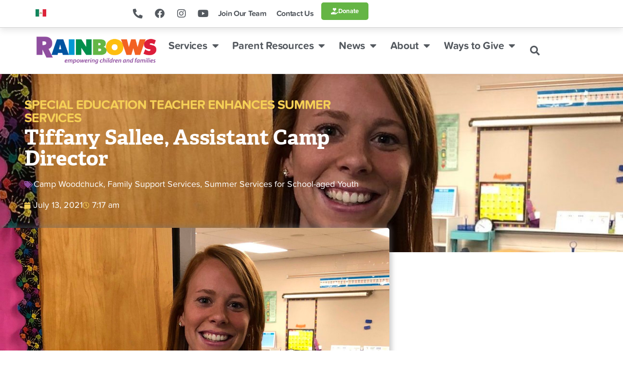

--- FILE ---
content_type: text/html; charset=UTF-8
request_url: https://rainbowsunited.org/special-education-teacher-enhances-summer-services/
body_size: 28690
content:
<!doctype html>
<html lang="en-US">
<head>
	<meta charset="UTF-8">
<script>
var gform;gform||(document.addEventListener("gform_main_scripts_loaded",function(){gform.scriptsLoaded=!0}),document.addEventListener("gform/theme/scripts_loaded",function(){gform.themeScriptsLoaded=!0}),window.addEventListener("DOMContentLoaded",function(){gform.domLoaded=!0}),gform={domLoaded:!1,scriptsLoaded:!1,themeScriptsLoaded:!1,isFormEditor:()=>"function"==typeof InitializeEditor,callIfLoaded:function(o){return!(!gform.domLoaded||!gform.scriptsLoaded||!gform.themeScriptsLoaded&&!gform.isFormEditor()||(gform.isFormEditor()&&console.warn("The use of gform.initializeOnLoaded() is deprecated in the form editor context and will be removed in Gravity Forms 3.1."),o(),0))},initializeOnLoaded:function(o){gform.callIfLoaded(o)||(document.addEventListener("gform_main_scripts_loaded",()=>{gform.scriptsLoaded=!0,gform.callIfLoaded(o)}),document.addEventListener("gform/theme/scripts_loaded",()=>{gform.themeScriptsLoaded=!0,gform.callIfLoaded(o)}),window.addEventListener("DOMContentLoaded",()=>{gform.domLoaded=!0,gform.callIfLoaded(o)}))},hooks:{action:{},filter:{}},addAction:function(o,r,e,t){gform.addHook("action",o,r,e,t)},addFilter:function(o,r,e,t){gform.addHook("filter",o,r,e,t)},doAction:function(o){gform.doHook("action",o,arguments)},applyFilters:function(o){return gform.doHook("filter",o,arguments)},removeAction:function(o,r){gform.removeHook("action",o,r)},removeFilter:function(o,r,e){gform.removeHook("filter",o,r,e)},addHook:function(o,r,e,t,n){null==gform.hooks[o][r]&&(gform.hooks[o][r]=[]);var d=gform.hooks[o][r];null==n&&(n=r+"_"+d.length),gform.hooks[o][r].push({tag:n,callable:e,priority:t=null==t?10:t})},doHook:function(r,o,e){var t;if(e=Array.prototype.slice.call(e,1),null!=gform.hooks[r][o]&&((o=gform.hooks[r][o]).sort(function(o,r){return o.priority-r.priority}),o.forEach(function(o){"function"!=typeof(t=o.callable)&&(t=window[t]),"action"==r?t.apply(null,e):e[0]=t.apply(null,e)})),"filter"==r)return e[0]},removeHook:function(o,r,t,n){var e;null!=gform.hooks[o][r]&&(e=(e=gform.hooks[o][r]).filter(function(o,r,e){return!!(null!=n&&n!=o.tag||null!=t&&t!=o.priority)}),gform.hooks[o][r]=e)}});
</script>

	<meta name="viewport" content="width=device-width, initial-scale=1">
	<link rel="profile" href="https://gmpg.org/xfn/11">
	<meta name='robots' content='index, follow, max-image-preview:large, max-snippet:-1, max-video-preview:-1' />

	<!-- This site is optimized with the Yoast SEO plugin v26.8 - https://yoast.com/product/yoast-seo-wordpress/ -->
	<title>Tiffany Sallee, Assistant Camp Director - Rainbows United</title>
	<link rel="canonical" href="https://rainbowsunited.org/special-education-teacher-enhances-summer-services/" />
	<meta property="og:locale" content="en_US" />
	<meta property="og:type" content="article" />
	<meta property="og:title" content="Tiffany Sallee, Assistant Camp Director - Rainbows United" />
	<meta property="og:description" content="A normal summer day for Tiffany Steinbacher Sallee, Assistant Camp Director at Camp Woodchuck, is filled with coordinating staff and camper scheduling, planning day-to-day activities for campers, creating schedules for activities, planning big events such as the fashion show, talent show, and art show, helping staff with ideas for working with campers, interacting with kids [&hellip;]" />
	<meta property="og:url" content="https://rainbowsunited.org/special-education-teacher-enhances-summer-services/" />
	<meta property="og:site_name" content="Rainbows United" />
	<meta property="article:publisher" content="https://www.facebook.com/RainbowsUnited" />
	<meta property="article:published_time" content="2021-07-13T12:17:57+00:00" />
	<meta property="article:modified_time" content="2021-07-13T14:15:07+00:00" />
	<meta property="og:image" content="https://cdn.rainbowsunited.org/wp-content/uploads/2021/07/13071530/Tiffany-Sallee-e1626185668736.jpg" />
	<meta property="og:image:width" content="1454" />
	<meta property="og:image:height" content="727" />
	<meta property="og:image:type" content="image/jpeg" />
	<meta name="author" content="Melani Kliewer" />
	<meta name="twitter:card" content="summary_large_image" />
	<meta name="twitter:creator" content="@rainbowsunited" />
	<meta name="twitter:site" content="@rainbowsunited" />
	<meta name="twitter:label1" content="Written by" />
	<meta name="twitter:data1" content="Melani Kliewer" />
	<meta name="twitter:label2" content="Est. reading time" />
	<meta name="twitter:data2" content="2 minutes" />
	<script type="application/ld+json" class="yoast-schema-graph">{"@context":"https://schema.org","@graph":[{"@type":"Article","@id":"https://rainbowsunited.org/special-education-teacher-enhances-summer-services/#article","isPartOf":{"@id":"https://rainbowsunited.org/special-education-teacher-enhances-summer-services/"},"author":{"name":"Melani Kliewer","@id":"https://rainbowsunited.org/#/schema/person/0a6c7384892a09c825d2a4a1edb087ae"},"headline":"Tiffany Sallee, Assistant Camp Director","datePublished":"2021-07-13T12:17:57+00:00","dateModified":"2021-07-13T14:15:07+00:00","mainEntityOfPage":{"@id":"https://rainbowsunited.org/special-education-teacher-enhances-summer-services/"},"wordCount":453,"publisher":{"@id":"https://rainbowsunited.org/#organization"},"image":{"@id":"https://rainbowsunited.org/special-education-teacher-enhances-summer-services/#primaryimage"},"thumbnailUrl":"https://cdn.rainbowsunited.org/wp-content/uploads/2021/07/13071530/Tiffany-Sallee-e1626185668736.jpg","keywords":["Camp Woodchuck","Family Support Services","Summer Services for School-aged Youth"],"inLanguage":"en-US"},{"@type":"WebPage","@id":"https://rainbowsunited.org/special-education-teacher-enhances-summer-services/","url":"https://rainbowsunited.org/special-education-teacher-enhances-summer-services/","name":"Tiffany Sallee, Assistant Camp Director - Rainbows United","isPartOf":{"@id":"https://rainbowsunited.org/#website"},"primaryImageOfPage":{"@id":"https://rainbowsunited.org/special-education-teacher-enhances-summer-services/#primaryimage"},"image":{"@id":"https://rainbowsunited.org/special-education-teacher-enhances-summer-services/#primaryimage"},"thumbnailUrl":"https://cdn.rainbowsunited.org/wp-content/uploads/2021/07/13071530/Tiffany-Sallee-e1626185668736.jpg","datePublished":"2021-07-13T12:17:57+00:00","dateModified":"2021-07-13T14:15:07+00:00","breadcrumb":{"@id":"https://rainbowsunited.org/special-education-teacher-enhances-summer-services/#breadcrumb"},"inLanguage":"en-US","potentialAction":[{"@type":"ReadAction","target":["https://rainbowsunited.org/special-education-teacher-enhances-summer-services/"]}]},{"@type":"ImageObject","inLanguage":"en-US","@id":"https://rainbowsunited.org/special-education-teacher-enhances-summer-services/#primaryimage","url":"https://cdn.rainbowsunited.org/wp-content/uploads/2021/07/13071530/Tiffany-Sallee-e1626185668736.jpg","contentUrl":"https://cdn.rainbowsunited.org/wp-content/uploads/2021/07/13071530/Tiffany-Sallee-e1626185668736.jpg","width":1454,"height":727},{"@type":"BreadcrumbList","@id":"https://rainbowsunited.org/special-education-teacher-enhances-summer-services/#breadcrumb","itemListElement":[{"@type":"ListItem","position":1,"name":"Home","item":"https://rainbowsunited.org/"},{"@type":"ListItem","position":2,"name":"Tiffany Sallee, Assistant Camp Director"}]},{"@type":"WebSite","@id":"https://rainbowsunited.org/#website","url":"https://rainbowsunited.org/","name":"Rainbows United","description":"Empowering Children and Families","publisher":{"@id":"https://rainbowsunited.org/#organization"},"potentialAction":[{"@type":"SearchAction","target":{"@type":"EntryPoint","urlTemplate":"https://rainbowsunited.org/?s={search_term_string}"},"query-input":{"@type":"PropertyValueSpecification","valueRequired":true,"valueName":"search_term_string"}}],"inLanguage":"en-US"},{"@type":"Organization","@id":"https://rainbowsunited.org/#organization","name":"Rainbows United","url":"https://rainbowsunited.org/","logo":{"@type":"ImageObject","inLanguage":"en-US","@id":"https://rainbowsunited.org/#/schema/logo/image/","url":"https://cdn.rainbowsunited.org/wp-content/uploads/2020/06/03152102/Rainbows-Logo-2023-01.png","contentUrl":"https://cdn.rainbowsunited.org/wp-content/uploads/2020/06/03152102/Rainbows-Logo-2023-01.png","width":1930,"height":530,"caption":"Rainbows United"},"image":{"@id":"https://rainbowsunited.org/#/schema/logo/image/"},"sameAs":["https://www.facebook.com/RainbowsUnited","https://x.com/rainbowsunited","https://www.linkedin.com/company/rainbows-united-inc-/"]},{"@type":"Person","@id":"https://rainbowsunited.org/#/schema/person/0a6c7384892a09c825d2a4a1edb087ae","name":"Melani Kliewer","image":{"@type":"ImageObject","inLanguage":"en-US","@id":"https://rainbowsunited.org/#/schema/person/image/","url":"https://secure.gravatar.com/avatar/7931ddd6238db621d1ff1cf38ad065f4729ac4847c0aa5cb68d868abf2e4823a?s=96&d=mm&r=g","contentUrl":"https://secure.gravatar.com/avatar/7931ddd6238db621d1ff1cf38ad065f4729ac4847c0aa5cb68d868abf2e4823a?s=96&d=mm&r=g","caption":"Melani Kliewer"}}]}</script>
	<!-- / Yoast SEO plugin. -->


<link rel='dns-prefetch' href='//www.googletagmanager.com' />
<link rel="alternate" type="application/rss+xml" title="Rainbows United &raquo; Feed" href="https://rainbowsunited.org/feed/" />
<link rel="alternate" title="oEmbed (JSON)" type="application/json+oembed" href="https://rainbowsunited.org/wp-json/oembed/1.0/embed?url=https%3A%2F%2Frainbowsunited.org%2Fspecial-education-teacher-enhances-summer-services%2F" />
<link rel="alternate" title="oEmbed (XML)" type="text/xml+oembed" href="https://rainbowsunited.org/wp-json/oembed/1.0/embed?url=https%3A%2F%2Frainbowsunited.org%2Fspecial-education-teacher-enhances-summer-services%2F&#038;format=xml" />
<link rel="stylesheet" type="text/css" href="https://use.typekit.net/wfn2dxq.css"><style id='wp-img-auto-sizes-contain-inline-css'>
img:is([sizes=auto i],[sizes^="auto," i]){contain-intrinsic-size:3000px 1500px}
/*# sourceURL=wp-img-auto-sizes-contain-inline-css */
</style>

<style id='wp-emoji-styles-inline-css'>

	img.wp-smiley, img.emoji {
		display: inline !important;
		border: none !important;
		box-shadow: none !important;
		height: 1em !important;
		width: 1em !important;
		margin: 0 0.07em !important;
		vertical-align: -0.1em !important;
		background: none !important;
		padding: 0 !important;
	}
/*# sourceURL=wp-emoji-styles-inline-css */
</style>
<link rel='stylesheet' id='wp-block-library-css' href='https://rainbowsunited.org/wp-includes/css/dist/block-library/style.min.css?ver=bc7d4455b2267478cd6adee26d9be84b' media='all' />
<style id='safe-svg-svg-icon-style-inline-css'>
.safe-svg-cover{text-align:center}.safe-svg-cover .safe-svg-inside{display:inline-block;max-width:100%}.safe-svg-cover svg{fill:currentColor;height:100%;max-height:100%;max-width:100%;width:100%}

/*# sourceURL=https://rainbowsunited.org/wp-content/plugins/safe-svg/dist/safe-svg-block-frontend.css */
</style>
<link rel='stylesheet' id='jet-engine-frontend-css' href='https://rainbowsunited.org/wp-content/plugins/jet-engine/assets/css/frontend.css?ver=3.8.1.1' media='all' />
<style id='global-styles-inline-css'>
:root{--wp--preset--aspect-ratio--square: 1;--wp--preset--aspect-ratio--4-3: 4/3;--wp--preset--aspect-ratio--3-4: 3/4;--wp--preset--aspect-ratio--3-2: 3/2;--wp--preset--aspect-ratio--2-3: 2/3;--wp--preset--aspect-ratio--16-9: 16/9;--wp--preset--aspect-ratio--9-16: 9/16;--wp--preset--color--black: #000000;--wp--preset--color--cyan-bluish-gray: #abb8c3;--wp--preset--color--white: #ffffff;--wp--preset--color--pale-pink: #f78da7;--wp--preset--color--vivid-red: #cf2e2e;--wp--preset--color--luminous-vivid-orange: #ff6900;--wp--preset--color--luminous-vivid-amber: #fcb900;--wp--preset--color--light-green-cyan: #7bdcb5;--wp--preset--color--vivid-green-cyan: #00d084;--wp--preset--color--pale-cyan-blue: #8ed1fc;--wp--preset--color--vivid-cyan-blue: #0693e3;--wp--preset--color--vivid-purple: #9b51e0;--wp--preset--gradient--vivid-cyan-blue-to-vivid-purple: linear-gradient(135deg,rgb(6,147,227) 0%,rgb(155,81,224) 100%);--wp--preset--gradient--light-green-cyan-to-vivid-green-cyan: linear-gradient(135deg,rgb(122,220,180) 0%,rgb(0,208,130) 100%);--wp--preset--gradient--luminous-vivid-amber-to-luminous-vivid-orange: linear-gradient(135deg,rgb(252,185,0) 0%,rgb(255,105,0) 100%);--wp--preset--gradient--luminous-vivid-orange-to-vivid-red: linear-gradient(135deg,rgb(255,105,0) 0%,rgb(207,46,46) 100%);--wp--preset--gradient--very-light-gray-to-cyan-bluish-gray: linear-gradient(135deg,rgb(238,238,238) 0%,rgb(169,184,195) 100%);--wp--preset--gradient--cool-to-warm-spectrum: linear-gradient(135deg,rgb(74,234,220) 0%,rgb(151,120,209) 20%,rgb(207,42,186) 40%,rgb(238,44,130) 60%,rgb(251,105,98) 80%,rgb(254,248,76) 100%);--wp--preset--gradient--blush-light-purple: linear-gradient(135deg,rgb(255,206,236) 0%,rgb(152,150,240) 100%);--wp--preset--gradient--blush-bordeaux: linear-gradient(135deg,rgb(254,205,165) 0%,rgb(254,45,45) 50%,rgb(107,0,62) 100%);--wp--preset--gradient--luminous-dusk: linear-gradient(135deg,rgb(255,203,112) 0%,rgb(199,81,192) 50%,rgb(65,88,208) 100%);--wp--preset--gradient--pale-ocean: linear-gradient(135deg,rgb(255,245,203) 0%,rgb(182,227,212) 50%,rgb(51,167,181) 100%);--wp--preset--gradient--electric-grass: linear-gradient(135deg,rgb(202,248,128) 0%,rgb(113,206,126) 100%);--wp--preset--gradient--midnight: linear-gradient(135deg,rgb(2,3,129) 0%,rgb(40,116,252) 100%);--wp--preset--font-size--small: 13px;--wp--preset--font-size--medium: 20px;--wp--preset--font-size--large: 36px;--wp--preset--font-size--x-large: 42px;--wp--preset--spacing--20: 0.44rem;--wp--preset--spacing--30: 0.67rem;--wp--preset--spacing--40: 1rem;--wp--preset--spacing--50: 1.5rem;--wp--preset--spacing--60: 2.25rem;--wp--preset--spacing--70: 3.38rem;--wp--preset--spacing--80: 5.06rem;--wp--preset--shadow--natural: 6px 6px 9px rgba(0, 0, 0, 0.2);--wp--preset--shadow--deep: 12px 12px 50px rgba(0, 0, 0, 0.4);--wp--preset--shadow--sharp: 6px 6px 0px rgba(0, 0, 0, 0.2);--wp--preset--shadow--outlined: 6px 6px 0px -3px rgb(255, 255, 255), 6px 6px rgb(0, 0, 0);--wp--preset--shadow--crisp: 6px 6px 0px rgb(0, 0, 0);}:root { --wp--style--global--content-size: 800px;--wp--style--global--wide-size: 1200px; }:where(body) { margin: 0; }.wp-site-blocks > .alignleft { float: left; margin-right: 2em; }.wp-site-blocks > .alignright { float: right; margin-left: 2em; }.wp-site-blocks > .aligncenter { justify-content: center; margin-left: auto; margin-right: auto; }:where(.wp-site-blocks) > * { margin-block-start: 24px; margin-block-end: 0; }:where(.wp-site-blocks) > :first-child { margin-block-start: 0; }:where(.wp-site-blocks) > :last-child { margin-block-end: 0; }:root { --wp--style--block-gap: 24px; }:root :where(.is-layout-flow) > :first-child{margin-block-start: 0;}:root :where(.is-layout-flow) > :last-child{margin-block-end: 0;}:root :where(.is-layout-flow) > *{margin-block-start: 24px;margin-block-end: 0;}:root :where(.is-layout-constrained) > :first-child{margin-block-start: 0;}:root :where(.is-layout-constrained) > :last-child{margin-block-end: 0;}:root :where(.is-layout-constrained) > *{margin-block-start: 24px;margin-block-end: 0;}:root :where(.is-layout-flex){gap: 24px;}:root :where(.is-layout-grid){gap: 24px;}.is-layout-flow > .alignleft{float: left;margin-inline-start: 0;margin-inline-end: 2em;}.is-layout-flow > .alignright{float: right;margin-inline-start: 2em;margin-inline-end: 0;}.is-layout-flow > .aligncenter{margin-left: auto !important;margin-right: auto !important;}.is-layout-constrained > .alignleft{float: left;margin-inline-start: 0;margin-inline-end: 2em;}.is-layout-constrained > .alignright{float: right;margin-inline-start: 2em;margin-inline-end: 0;}.is-layout-constrained > .aligncenter{margin-left: auto !important;margin-right: auto !important;}.is-layout-constrained > :where(:not(.alignleft):not(.alignright):not(.alignfull)){max-width: var(--wp--style--global--content-size);margin-left: auto !important;margin-right: auto !important;}.is-layout-constrained > .alignwide{max-width: var(--wp--style--global--wide-size);}body .is-layout-flex{display: flex;}.is-layout-flex{flex-wrap: wrap;align-items: center;}.is-layout-flex > :is(*, div){margin: 0;}body .is-layout-grid{display: grid;}.is-layout-grid > :is(*, div){margin: 0;}body{padding-top: 0px;padding-right: 0px;padding-bottom: 0px;padding-left: 0px;}a:where(:not(.wp-element-button)){text-decoration: underline;}:root :where(.wp-element-button, .wp-block-button__link){background-color: #32373c;border-width: 0;color: #fff;font-family: inherit;font-size: inherit;font-style: inherit;font-weight: inherit;letter-spacing: inherit;line-height: inherit;padding-top: calc(0.667em + 2px);padding-right: calc(1.333em + 2px);padding-bottom: calc(0.667em + 2px);padding-left: calc(1.333em + 2px);text-decoration: none;text-transform: inherit;}.has-black-color{color: var(--wp--preset--color--black) !important;}.has-cyan-bluish-gray-color{color: var(--wp--preset--color--cyan-bluish-gray) !important;}.has-white-color{color: var(--wp--preset--color--white) !important;}.has-pale-pink-color{color: var(--wp--preset--color--pale-pink) !important;}.has-vivid-red-color{color: var(--wp--preset--color--vivid-red) !important;}.has-luminous-vivid-orange-color{color: var(--wp--preset--color--luminous-vivid-orange) !important;}.has-luminous-vivid-amber-color{color: var(--wp--preset--color--luminous-vivid-amber) !important;}.has-light-green-cyan-color{color: var(--wp--preset--color--light-green-cyan) !important;}.has-vivid-green-cyan-color{color: var(--wp--preset--color--vivid-green-cyan) !important;}.has-pale-cyan-blue-color{color: var(--wp--preset--color--pale-cyan-blue) !important;}.has-vivid-cyan-blue-color{color: var(--wp--preset--color--vivid-cyan-blue) !important;}.has-vivid-purple-color{color: var(--wp--preset--color--vivid-purple) !important;}.has-black-background-color{background-color: var(--wp--preset--color--black) !important;}.has-cyan-bluish-gray-background-color{background-color: var(--wp--preset--color--cyan-bluish-gray) !important;}.has-white-background-color{background-color: var(--wp--preset--color--white) !important;}.has-pale-pink-background-color{background-color: var(--wp--preset--color--pale-pink) !important;}.has-vivid-red-background-color{background-color: var(--wp--preset--color--vivid-red) !important;}.has-luminous-vivid-orange-background-color{background-color: var(--wp--preset--color--luminous-vivid-orange) !important;}.has-luminous-vivid-amber-background-color{background-color: var(--wp--preset--color--luminous-vivid-amber) !important;}.has-light-green-cyan-background-color{background-color: var(--wp--preset--color--light-green-cyan) !important;}.has-vivid-green-cyan-background-color{background-color: var(--wp--preset--color--vivid-green-cyan) !important;}.has-pale-cyan-blue-background-color{background-color: var(--wp--preset--color--pale-cyan-blue) !important;}.has-vivid-cyan-blue-background-color{background-color: var(--wp--preset--color--vivid-cyan-blue) !important;}.has-vivid-purple-background-color{background-color: var(--wp--preset--color--vivid-purple) !important;}.has-black-border-color{border-color: var(--wp--preset--color--black) !important;}.has-cyan-bluish-gray-border-color{border-color: var(--wp--preset--color--cyan-bluish-gray) !important;}.has-white-border-color{border-color: var(--wp--preset--color--white) !important;}.has-pale-pink-border-color{border-color: var(--wp--preset--color--pale-pink) !important;}.has-vivid-red-border-color{border-color: var(--wp--preset--color--vivid-red) !important;}.has-luminous-vivid-orange-border-color{border-color: var(--wp--preset--color--luminous-vivid-orange) !important;}.has-luminous-vivid-amber-border-color{border-color: var(--wp--preset--color--luminous-vivid-amber) !important;}.has-light-green-cyan-border-color{border-color: var(--wp--preset--color--light-green-cyan) !important;}.has-vivid-green-cyan-border-color{border-color: var(--wp--preset--color--vivid-green-cyan) !important;}.has-pale-cyan-blue-border-color{border-color: var(--wp--preset--color--pale-cyan-blue) !important;}.has-vivid-cyan-blue-border-color{border-color: var(--wp--preset--color--vivid-cyan-blue) !important;}.has-vivid-purple-border-color{border-color: var(--wp--preset--color--vivid-purple) !important;}.has-vivid-cyan-blue-to-vivid-purple-gradient-background{background: var(--wp--preset--gradient--vivid-cyan-blue-to-vivid-purple) !important;}.has-light-green-cyan-to-vivid-green-cyan-gradient-background{background: var(--wp--preset--gradient--light-green-cyan-to-vivid-green-cyan) !important;}.has-luminous-vivid-amber-to-luminous-vivid-orange-gradient-background{background: var(--wp--preset--gradient--luminous-vivid-amber-to-luminous-vivid-orange) !important;}.has-luminous-vivid-orange-to-vivid-red-gradient-background{background: var(--wp--preset--gradient--luminous-vivid-orange-to-vivid-red) !important;}.has-very-light-gray-to-cyan-bluish-gray-gradient-background{background: var(--wp--preset--gradient--very-light-gray-to-cyan-bluish-gray) !important;}.has-cool-to-warm-spectrum-gradient-background{background: var(--wp--preset--gradient--cool-to-warm-spectrum) !important;}.has-blush-light-purple-gradient-background{background: var(--wp--preset--gradient--blush-light-purple) !important;}.has-blush-bordeaux-gradient-background{background: var(--wp--preset--gradient--blush-bordeaux) !important;}.has-luminous-dusk-gradient-background{background: var(--wp--preset--gradient--luminous-dusk) !important;}.has-pale-ocean-gradient-background{background: var(--wp--preset--gradient--pale-ocean) !important;}.has-electric-grass-gradient-background{background: var(--wp--preset--gradient--electric-grass) !important;}.has-midnight-gradient-background{background: var(--wp--preset--gradient--midnight) !important;}.has-small-font-size{font-size: var(--wp--preset--font-size--small) !important;}.has-medium-font-size{font-size: var(--wp--preset--font-size--medium) !important;}.has-large-font-size{font-size: var(--wp--preset--font-size--large) !important;}.has-x-large-font-size{font-size: var(--wp--preset--font-size--x-large) !important;}
:root :where(.wp-block-pullquote){font-size: 1.5em;line-height: 1.6;}
/*# sourceURL=global-styles-inline-css */
</style>
<link rel='stylesheet' id='woocommerce-layout-css' href='https://rainbowsunited.org/wp-content/plugins/woocommerce/assets/css/woocommerce-layout.css?ver=10.4.3' media='all' />
<link rel='stylesheet' id='woocommerce-smallscreen-css' href='https://rainbowsunited.org/wp-content/plugins/woocommerce/assets/css/woocommerce-smallscreen.css?ver=10.4.3' media='only screen and (max-width: 768px)' />
<link rel='stylesheet' id='woocommerce-general-css' href='https://rainbowsunited.org/wp-content/plugins/woocommerce/assets/css/woocommerce.css?ver=10.4.3' media='all' />
<style id='woocommerce-inline-inline-css'>
.woocommerce form .form-row .required { visibility: visible; }
/*# sourceURL=woocommerce-inline-inline-css */
</style>
<link rel='stylesheet' id='hello-elementor-theme-style-css' href='https://rainbowsunited.org/wp-content/themes/hello-elementor/assets/css/theme.css?ver=3.4.5' media='all' />
<link rel='stylesheet' id='child-style-css' href='https://rainbowsunited.org/wp-content/themes/rainbows-united-elementor-theme/style.css?ver=3.4.5' media='all' />
<link rel='stylesheet' id='hello-elementor-css' href='https://rainbowsunited.org/wp-content/themes/hello-elementor/assets/css/reset.css?ver=3.4.5' media='all' />
<link rel='stylesheet' id='hello-elementor-header-footer-css' href='https://rainbowsunited.org/wp-content/themes/hello-elementor/assets/css/header-footer.css?ver=3.4.5' media='all' />
<link rel='stylesheet' id='elementor-frontend-css' href='https://rainbowsunited.org/wp-content/plugins/elementor/assets/css/frontend.min.css?ver=3.34.2' media='all' />
<style id='elementor-frontend-inline-css'>
.elementor-196 .elementor-element.elementor-element-5b686557:not(.elementor-motion-effects-element-type-background), .elementor-196 .elementor-element.elementor-element-5b686557 > .elementor-motion-effects-container > .elementor-motion-effects-layer{background-image:url("https://cdn.rainbowsunited.org/wp-content/uploads/2021/07/13071530/Tiffany-Sallee-e1626185668736.jpg");}
/*# sourceURL=elementor-frontend-inline-css */
</style>
<link rel='stylesheet' id='widget-image-css' href='https://rainbowsunited.org/wp-content/plugins/elementor/assets/css/widget-image.min.css?ver=3.34.2' media='all' />
<link rel='stylesheet' id='widget-nav-menu-css' href='https://rainbowsunited.org/wp-content/plugins/elementor-pro/assets/css/widget-nav-menu.min.css?ver=3.34.1' media='all' />
<link rel='stylesheet' id='e-sticky-css' href='https://rainbowsunited.org/wp-content/plugins/elementor-pro/assets/css/modules/sticky.min.css?ver=3.34.1' media='all' />
<link rel='stylesheet' id='e-animation-bounceIn-css' href='https://rainbowsunited.org/wp-content/plugins/elementor/assets/lib/animations/styles/bounceIn.min.css?ver=3.34.2' media='all' />
<link rel='stylesheet' id='e-animation-grow-css' href='https://rainbowsunited.org/wp-content/plugins/elementor/assets/lib/animations/styles/e-animation-grow.min.css?ver=3.34.2' media='all' />
<link rel='stylesheet' id='widget-social-icons-css' href='https://rainbowsunited.org/wp-content/plugins/elementor/assets/css/widget-social-icons.min.css?ver=3.34.2' media='all' />
<link rel='stylesheet' id='e-apple-webkit-css' href='https://rainbowsunited.org/wp-content/plugins/elementor/assets/css/conditionals/apple-webkit.min.css?ver=3.34.2' media='all' />
<link rel='stylesheet' id='widget-search-form-css' href='https://rainbowsunited.org/wp-content/plugins/elementor-pro/assets/css/widget-search-form.min.css?ver=3.34.1' media='all' />
<link rel='stylesheet' id='elementor-icons-shared-0-css' href='https://rainbowsunited.org/wp-content/plugins/elementor/assets/lib/font-awesome/css/fontawesome.min.css?ver=5.15.3' media='all' />
<link rel='stylesheet' id='elementor-icons-fa-solid-css' href='https://rainbowsunited.org/wp-content/plugins/elementor/assets/lib/font-awesome/css/solid.min.css?ver=5.15.3' media='all' />
<link rel='stylesheet' id='widget-heading-css' href='https://rainbowsunited.org/wp-content/plugins/elementor/assets/css/widget-heading.min.css?ver=3.34.2' media='all' />
<link rel='stylesheet' id='widget-post-info-css' href='https://rainbowsunited.org/wp-content/plugins/elementor-pro/assets/css/widget-post-info.min.css?ver=3.34.1' media='all' />
<link rel='stylesheet' id='widget-icon-list-css' href='https://rainbowsunited.org/wp-content/plugins/elementor/assets/css/widget-icon-list.min.css?ver=3.34.2' media='all' />
<link rel='stylesheet' id='elementor-icons-fa-regular-css' href='https://rainbowsunited.org/wp-content/plugins/elementor/assets/lib/font-awesome/css/regular.min.css?ver=5.15.3' media='all' />
<link rel='stylesheet' id='e-motion-fx-css' href='https://rainbowsunited.org/wp-content/plugins/elementor-pro/assets/css/modules/motion-fx.min.css?ver=3.34.1' media='all' />
<link rel='stylesheet' id='widget-share-buttons-css' href='https://rainbowsunited.org/wp-content/plugins/elementor-pro/assets/css/widget-share-buttons.min.css?ver=3.34.1' media='all' />
<link rel='stylesheet' id='elementor-icons-fa-brands-css' href='https://rainbowsunited.org/wp-content/plugins/elementor/assets/lib/font-awesome/css/brands.min.css?ver=5.15.3' media='all' />
<link rel='stylesheet' id='widget-social-css' href='https://rainbowsunited.org/wp-content/plugins/elementor-pro/assets/css/widget-social.min.css?ver=3.34.1' media='all' />
<link rel='stylesheet' id='widget-post-navigation-css' href='https://rainbowsunited.org/wp-content/plugins/elementor-pro/assets/css/widget-post-navigation.min.css?ver=3.34.1' media='all' />
<link rel='stylesheet' id='e-animation-fadeIn-css' href='https://rainbowsunited.org/wp-content/plugins/elementor/assets/lib/animations/styles/fadeIn.min.css?ver=3.34.2' media='all' />
<link rel='stylesheet' id='swiper-css' href='https://rainbowsunited.org/wp-content/plugins/elementor/assets/lib/swiper/v8/css/swiper.min.css?ver=8.4.5' media='all' />
<link rel='stylesheet' id='e-swiper-css' href='https://rainbowsunited.org/wp-content/plugins/elementor/assets/css/conditionals/e-swiper.min.css?ver=3.34.2' media='all' />
<link rel='stylesheet' id='e-popup-css' href='https://rainbowsunited.org/wp-content/plugins/elementor-pro/assets/css/conditionals/popup.min.css?ver=3.34.1' media='all' />
<link rel='stylesheet' id='elementor-icons-css' href='https://rainbowsunited.org/wp-content/plugins/elementor/assets/lib/eicons/css/elementor-icons.min.css?ver=5.46.0' media='all' />
<link rel='stylesheet' id='elementor-post-91-css' href='https://rainbowsunited.org/wp-content/uploads/elementor/css/post-91.css?ver=1768964537' media='all' />
<link rel='stylesheet' id='font-awesome-5-all-css' href='https://rainbowsunited.org/wp-content/plugins/elementor/assets/lib/font-awesome/css/all.min.css?ver=3.34.2' media='all' />
<link rel='stylesheet' id='font-awesome-4-shim-css' href='https://rainbowsunited.org/wp-content/plugins/elementor/assets/lib/font-awesome/css/v4-shims.min.css?ver=3.34.2' media='all' />
<link rel='stylesheet' id='elementor-post-1622-css' href='https://rainbowsunited.org/wp-content/uploads/elementor/css/post-1622.css?ver=1768964537' media='all' />
<link rel='stylesheet' id='elementor-post-1632-css' href='https://rainbowsunited.org/wp-content/uploads/elementor/css/post-1632.css?ver=1768964537' media='all' />
<link rel='stylesheet' id='elementor-post-196-css' href='https://rainbowsunited.org/wp-content/uploads/elementor/css/post-196.css?ver=1768964715' media='all' />
<link rel='stylesheet' id='elementor-post-16815-css' href='https://rainbowsunited.org/wp-content/uploads/elementor/css/post-16815.css?ver=1768964537' media='all' />
<link rel='stylesheet' id='ecs-styles-css' href='https://rainbowsunited.org/wp-content/plugins/ele-custom-skin/assets/css/ecs-style.css?ver=3.1.9' media='all' />
<link rel='stylesheet' id='elementor-post-6865-css' href='https://rainbowsunited.org/wp-content/uploads/elementor/css/post-6865.css?ver=1732912520' media='all' />
<script src="https://rainbowsunited.org/wp-includes/js/jquery/jquery.min.js?ver=3.7.1" id="jquery-core-js"></script>
<script src="https://rainbowsunited.org/wp-includes/js/jquery/jquery-migrate.min.js?ver=3.4.1" id="jquery-migrate-js"></script>
<script src="https://rainbowsunited.org/wp-content/plugins/woocommerce/assets/js/jquery-blockui/jquery.blockUI.min.js?ver=2.7.0-wc.10.4.3" id="wc-jquery-blockui-js" defer data-wp-strategy="defer"></script>
<script id="wc-add-to-cart-js-extra">
var wc_add_to_cart_params = {"ajax_url":"/wp-admin/admin-ajax.php","wc_ajax_url":"/?wc-ajax=%%endpoint%%","i18n_view_cart":"View cart","cart_url":"https://rainbowsunited.org/cart/","is_cart":"","cart_redirect_after_add":"yes"};
//# sourceURL=wc-add-to-cart-js-extra
</script>
<script src="https://rainbowsunited.org/wp-content/plugins/woocommerce/assets/js/frontend/add-to-cart.min.js?ver=10.4.3" id="wc-add-to-cart-js" defer data-wp-strategy="defer"></script>
<script src="https://rainbowsunited.org/wp-content/plugins/woocommerce/assets/js/js-cookie/js.cookie.min.js?ver=2.1.4-wc.10.4.3" id="wc-js-cookie-js" defer data-wp-strategy="defer"></script>
<script id="woocommerce-js-extra">
var woocommerce_params = {"ajax_url":"/wp-admin/admin-ajax.php","wc_ajax_url":"/?wc-ajax=%%endpoint%%","i18n_password_show":"Show password","i18n_password_hide":"Hide password"};
//# sourceURL=woocommerce-js-extra
</script>
<script src="https://rainbowsunited.org/wp-content/plugins/woocommerce/assets/js/frontend/woocommerce.min.js?ver=10.4.3" id="woocommerce-js" defer data-wp-strategy="defer"></script>
<script src="https://rainbowsunited.org/wp-content/plugins/elementor/assets/lib/font-awesome/js/v4-shims.min.js?ver=3.34.2" id="font-awesome-4-shim-js"></script>

<!-- Google tag (gtag.js) snippet added by Site Kit -->
<!-- Google Analytics snippet added by Site Kit -->
<script src="https://www.googletagmanager.com/gtag/js?id=GT-W6N7TSK" id="google_gtagjs-js" async></script>
<script id="google_gtagjs-js-after">
window.dataLayer = window.dataLayer || [];function gtag(){dataLayer.push(arguments);}
gtag("set","linker",{"domains":["rainbowsunited.org"]});
gtag("js", new Date());
gtag("set", "developer_id.dZTNiMT", true);
gtag("config", "GT-W6N7TSK", {"googlesitekit_post_author":"Melani Kliewer"});
//# sourceURL=google_gtagjs-js-after
</script>
<script id="ecs_ajax_load-js-extra">
var ecs_ajax_params = {"ajaxurl":"https://rainbowsunited.org/wp-admin/admin-ajax.php","posts":"{\"page\":0,\"name\":\"special-education-teacher-enhances-summer-services\",\"error\":\"\",\"m\":\"\",\"p\":0,\"post_parent\":\"\",\"subpost\":\"\",\"subpost_id\":\"\",\"attachment\":\"\",\"attachment_id\":0,\"pagename\":\"\",\"page_id\":0,\"second\":\"\",\"minute\":\"\",\"hour\":\"\",\"day\":0,\"monthnum\":0,\"year\":0,\"w\":0,\"category_name\":\"\",\"tag\":\"\",\"cat\":\"\",\"tag_id\":\"\",\"author\":\"\",\"author_name\":\"\",\"feed\":\"\",\"tb\":\"\",\"paged\":0,\"meta_key\":\"\",\"meta_value\":\"\",\"preview\":\"\",\"s\":\"\",\"sentence\":\"\",\"title\":\"\",\"fields\":\"all\",\"menu_order\":\"\",\"embed\":\"\",\"category__in\":[],\"category__not_in\":[],\"category__and\":[],\"post__in\":[],\"post__not_in\":[],\"post_name__in\":[],\"tag__in\":[],\"tag__not_in\":[],\"tag__and\":[],\"tag_slug__in\":[],\"tag_slug__and\":[],\"post_parent__in\":[],\"post_parent__not_in\":[],\"author__in\":[],\"author__not_in\":[],\"search_columns\":[],\"ignore_sticky_posts\":false,\"suppress_filters\":false,\"cache_results\":true,\"update_post_term_cache\":true,\"update_menu_item_cache\":false,\"lazy_load_term_meta\":true,\"update_post_meta_cache\":true,\"post_type\":\"\",\"posts_per_page\":10,\"nopaging\":false,\"comments_per_page\":\"50\",\"no_found_rows\":false,\"order\":\"DESC\"}"};
//# sourceURL=ecs_ajax_load-js-extra
</script>
<script src="https://rainbowsunited.org/wp-content/plugins/ele-custom-skin/assets/js/ecs_ajax_pagination.js?ver=3.1.9" id="ecs_ajax_load-js"></script>
<script src="https://rainbowsunited.org/wp-content/plugins/ele-custom-skin/assets/js/ecs.js?ver=3.1.9" id="ecs-script-js"></script>
<link rel="https://api.w.org/" href="https://rainbowsunited.org/wp-json/" /><link rel="alternate" title="JSON" type="application/json" href="https://rainbowsunited.org/wp-json/wp/v2/posts/8520" /><link rel="EditURI" type="application/rsd+xml" title="RSD" href="https://rainbowsunited.org/xmlrpc.php?rsd" />

<link rel='shortlink' href='https://rainbowsunited.org/?p=8520' />
<meta name="generator" content="Site Kit by Google 1.170.0" /><meta name="generator" content="performance-lab 4.0.1; plugins: ">
	<noscript><style>.woocommerce-product-gallery{ opacity: 1 !important; }</style></noscript>
	<meta name="generator" content="Elementor 3.34.2; settings: css_print_method-external, google_font-enabled, font_display-auto">
<!-- Global site tag (gtag.js) - Google Ads: 10777218764 --> <script async src="https://www.googletagmanager.com/gtag/js?id=AW-10777218764"></script> <script> window.dataLayer = window.dataLayer || []; function gtag(){dataLayer.push(arguments);} gtag('js', new Date()); gtag('config', 'AW-10777218764'); </script>
<!-- Meta Pixel Code -->
<script>
!function(f,b,e,v,n,t,s)
{if(f.fbq)return;n=f.fbq=function(){n.callMethod?
n.callMethod.apply(n,arguments):n.queue.push(arguments)};
if(!f._fbq)f._fbq=n;n.push=n;n.loaded=!0;n.version='2.0';
n.queue=[];t=b.createElement(e);t.async=!0;
t.src=v;s=b.getElementsByTagName(e)[0];
s.parentNode.insertBefore(t,s)}(window, document,'script',
'https://connect.facebook.net/en_US/fbevents.js');
fbq('init', '803623318956571');
fbq('track', 'PageView');
</script>
<noscript><img height="1" width="1" style="display:none"
src="https://www.facebook.com/tr?id=803623318956571&ev=PageView&noscript=1"
/></noscript>
<!-- End Meta Pixel Code -->

			<style>
				.e-con.e-parent:nth-of-type(n+4):not(.e-lazyloaded):not(.e-no-lazyload),
				.e-con.e-parent:nth-of-type(n+4):not(.e-lazyloaded):not(.e-no-lazyload) * {
					background-image: none !important;
				}
				@media screen and (max-height: 1024px) {
					.e-con.e-parent:nth-of-type(n+3):not(.e-lazyloaded):not(.e-no-lazyload),
					.e-con.e-parent:nth-of-type(n+3):not(.e-lazyloaded):not(.e-no-lazyload) * {
						background-image: none !important;
					}
				}
				@media screen and (max-height: 640px) {
					.e-con.e-parent:nth-of-type(n+2):not(.e-lazyloaded):not(.e-no-lazyload),
					.e-con.e-parent:nth-of-type(n+2):not(.e-lazyloaded):not(.e-no-lazyload) * {
						background-image: none !important;
					}
				}
			</style>
			<link rel="icon" href="https://cdn.rainbowsunited.org/wp-content/uploads/2020/06/14181316/rainbows-dot-favicon.svg" sizes="32x32" />
<link rel="icon" href="https://cdn.rainbowsunited.org/wp-content/uploads/2020/06/14181316/rainbows-dot-favicon.svg" sizes="192x192" />
<link rel="apple-touch-icon" href="https://cdn.rainbowsunited.org/wp-content/uploads/2020/06/14181316/rainbows-dot-favicon.svg" />
<meta name="msapplication-TileImage" content="https://cdn.rainbowsunited.org/wp-content/uploads/2020/06/14181316/rainbows-dot-favicon.svg" />
</head>
<body class="wp-singular post-template-default single single-post postid-8520 single-format-standard wp-custom-logo wp-embed-responsive wp-theme-hello-elementor wp-child-theme-rainbows-united-elementor-theme theme-hello-elementor woocommerce-no-js hello-elementor-default elementor-default elementor-kit-91 elementor-page-196">


<a class="skip-link screen-reader-text" href="#content">Skip to content</a>

		<header data-elementor-type="header" data-elementor-id="1622" class="elementor elementor-1622 elementor-location-header" data-elementor-post-type="elementor_library">
			<header class="elementor-element elementor-element-b1e786e elementor-hidden-desktop elementor-hidden-tablet e-flex e-con-boxed e-con e-parent" data-id="b1e786e" data-element_type="container" data-settings="{&quot;sticky&quot;:&quot;top&quot;,&quot;background_background&quot;:&quot;classic&quot;,&quot;sticky_on&quot;:[&quot;desktop&quot;,&quot;tablet&quot;,&quot;mobile&quot;],&quot;sticky_offset&quot;:0,&quot;sticky_effects_offset&quot;:0,&quot;sticky_anchor_link_offset&quot;:0}">
					<div class="e-con-inner">
				<div class="elementor-element elementor-element-2fbab0c elementor-hidden-desktop elementor-hidden-tablet elementor-widget elementor-widget-theme-site-logo elementor-widget-image" data-id="2fbab0c" data-element_type="widget" data-widget_type="theme-site-logo.default">
				<div class="elementor-widget-container">
											<a href="https://rainbowsunited.org">
			<img width="800" height="220" src="https://cdn.rainbowsunited.org/wp-content/uploads/2020/06/03152102/Rainbows-Logo-2023-01-1024x281.png" class="attachment-large size-large wp-image-11724" alt="" srcset="https://cdn.rainbowsunited.org/wp-content/uploads/2020/06/03152102/Rainbows-Logo-2023-01-1024x281.png 1024w, https://cdn.rainbowsunited.org/wp-content/uploads/2020/06/03152102/Rainbows-Logo-2023-01-300x82.png 300w, https://cdn.rainbowsunited.org/wp-content/uploads/2020/06/03152102/Rainbows-Logo-2023-01-768x211.png 768w, https://cdn.rainbowsunited.org/wp-content/uploads/2020/06/03152102/Rainbows-Logo-2023-01-1536x422.png 1536w, https://cdn.rainbowsunited.org/wp-content/uploads/2020/06/03152102/Rainbows-Logo-2023-01-600x165.png 600w, https://cdn.rainbowsunited.org/wp-content/uploads/2020/06/03152102/Rainbows-Logo-2023-01.png 1930w" sizes="(max-width: 800px) 100vw, 800px" />				</a>
											</div>
				</div>
				<div class="elementor-element elementor-element-f6fdbc9 elementor-nav-menu--stretch elementor-nav-menu__text-align-aside elementor-nav-menu--toggle elementor-nav-menu--burger elementor-widget elementor-widget-nav-menu" data-id="f6fdbc9" data-element_type="widget" data-settings="{&quot;layout&quot;:&quot;dropdown&quot;,&quot;full_width&quot;:&quot;stretch&quot;,&quot;submenu_icon&quot;:{&quot;value&quot;:&quot;&lt;i class=\&quot;fas fa-caret-down\&quot; aria-hidden=\&quot;true\&quot;&gt;&lt;\/i&gt;&quot;,&quot;library&quot;:&quot;fa-solid&quot;},&quot;toggle&quot;:&quot;burger&quot;}" data-widget_type="nav-menu.default">
				<div class="elementor-widget-container">
							<div class="elementor-menu-toggle" role="button" tabindex="0" aria-label="Menu Toggle" aria-expanded="false">
			<i aria-hidden="true" role="presentation" class="elementor-menu-toggle__icon--open eicon-menu-bar"></i><i aria-hidden="true" role="presentation" class="elementor-menu-toggle__icon--close eicon-close"></i>		</div>
					<nav class="elementor-nav-menu--dropdown elementor-nav-menu__container" aria-hidden="true">
				<ul id="menu-2-f6fdbc9" class="elementor-nav-menu"><li class="menu-item menu-item-type-custom menu-item-object-custom menu-item-has-children menu-item-225"><a href="#" class="elementor-item elementor-item-anchor" tabindex="-1">Services</a>
<ul class="sub-menu elementor-nav-menu--dropdown">
	<li class="menu-item menu-item-type-custom menu-item-object-custom menu-item-3838"><a href="/services/assessments/" class="elementor-sub-item" tabindex="-1">Assessments</a></li>
	<li class="menu-item menu-item-type-custom menu-item-object-custom menu-item-3859"><a href="/services/camp-woodchuck/" class="elementor-sub-item" tabindex="-1">Camp Woodchuck</a></li>
	<li class="menu-item menu-item-type-custom menu-item-object-custom menu-item-3850"><a href="/services/community-based-education-training-services-cbets/" class="elementor-sub-item" tabindex="-1">Community Based Education and Training Services (CBETS)</a></li>
	<li class="menu-item menu-item-type-custom menu-item-object-custom menu-item-3851"><a href="/services/connecting-point/" class="elementor-sub-item" tabindex="-1">Connecting Point</a></li>
	<li class="menu-item menu-item-type-custom menu-item-object-custom menu-item-3852"><a href="/services/early-intervention/" class="elementor-sub-item" tabindex="-1">Early Intervention</a></li>
	<li class="menu-item menu-item-type-custom menu-item-object-custom menu-item-3855"><a href="/services/family-support-services/" class="elementor-sub-item" tabindex="-1">Family Support Services</a></li>
	<li class="menu-item menu-item-type-custom menu-item-object-custom menu-item-3856"><a href="/services/mental-health/" class="elementor-sub-item" tabindex="-1">Mental Health Services</a></li>
	<li class="menu-item menu-item-type-custom menu-item-object-custom menu-item-3849"><a href="/services/childcare-and-preschool/" class="elementor-sub-item" tabindex="-1">Preschool and Pre-K Classrooms &#8211; New Openings!</a></li>
	<li class="menu-item menu-item-type-custom menu-item-object-custom menu-item-3857"><a href="/services/specialized-foster-care/" class="elementor-sub-item" tabindex="-1">Specialized Foster Care</a></li>
	<li class="menu-item menu-item-type-custom menu-item-object-custom menu-item-3858"><a href="/services/targeted-case-management/" class="elementor-sub-item" tabindex="-1">Targeted Case Management</a></li>
</ul>
</li>
<li class="menu-item menu-item-type-custom menu-item-object-custom menu-item-has-children menu-item-226"><a href="#" class="elementor-item elementor-item-anchor" tabindex="-1">Parent Resources</a>
<ul class="sub-menu elementor-nav-menu--dropdown">
	<li class="menu-item menu-item-type-post_type menu-item-object-page menu-item-4155"><a href="https://rainbowsunited.org/advocacy/" class="elementor-sub-item" tabindex="-1">Advocacy</a></li>
	<li class="menu-item menu-item-type-custom menu-item-object-custom menu-item-4153"><a href="/services/assessments/" class="elementor-sub-item" tabindex="-1">Assessments</a></li>
	<li class="menu-item menu-item-type-custom menu-item-object-custom menu-item-15747"><a href="https://rainbowsunited.org/?page_id=15729&#038;preview=true" class="elementor-sub-item" tabindex="-1">Autism Resource Guide</a></li>
	<li class="menu-item menu-item-type-post_type menu-item-object-page menu-item-4156"><a href="https://rainbowsunited.org/developmental-milestones/" class="elementor-sub-item" tabindex="-1">Developmental Milestones</a></li>
	<li class="menu-item menu-item-type-custom menu-item-object-custom menu-item-3842"><a href="/terms/" class="elementor-sub-item" tabindex="-1">Terms to Know</a></li>
</ul>
</li>
<li class="menu-item menu-item-type-custom menu-item-object-custom menu-item-has-children menu-item-227"><a href="#" class="elementor-item elementor-item-anchor" tabindex="-1">News</a>
<ul class="sub-menu elementor-nav-menu--dropdown">
	<li class="menu-item menu-item-type-post_type menu-item-object-page menu-item-4157"><a href="https://rainbowsunited.org/brand-center/" class="elementor-sub-item" tabindex="-1">Brand Center</a></li>
	<li class="menu-item menu-item-type-post_type menu-item-object-page menu-item-4974"><a href="https://rainbowsunited.org/the-canvas-newsletter/" class="elementor-sub-item" tabindex="-1">Newsletters</a></li>
	<li class="menu-item menu-item-type-post_type menu-item-object-page menu-item-4159"><a href="https://rainbowsunited.org/news/" class="elementor-sub-item" tabindex="-1">Newsroom</a></li>
	<li class="menu-item menu-item-type-custom menu-item-object-custom menu-item-3839"><a href="/blog/" class="elementor-sub-item" tabindex="-1">The Studio Blog</a></li>
	<li class="menu-item menu-item-type-custom menu-item-object-custom menu-item-11124"><a href="/50th-birthday/" class="elementor-sub-item" tabindex="-1">50th Birthday</a></li>
</ul>
</li>
<li class="menu-item menu-item-type-custom menu-item-object-custom menu-item-has-children menu-item-228"><a href="#" class="elementor-item elementor-item-anchor" tabindex="-1">About</a>
<ul class="sub-menu elementor-nav-menu--dropdown">
	<li class="menu-item menu-item-type-post_type menu-item-object-page menu-item-4163"><a href="https://rainbowsunited.org/about-rainbows/" class="elementor-sub-item" tabindex="-1">About Rainbows</a></li>
	<li class="menu-item menu-item-type-post_type menu-item-object-page menu-item-5248"><a href="https://rainbowsunited.org/board-of-directors-2/" class="elementor-sub-item" tabindex="-1">Board of Directors</a></li>
	<li class="menu-item menu-item-type-post_type menu-item-object-page menu-item-4164"><a href="https://rainbowsunited.org/careers/" class="elementor-sub-item" tabindex="-1">Careers</a></li>
	<li class="menu-item menu-item-type-post_type menu-item-object-page menu-item-4162"><a href="https://rainbowsunited.org/faq/" class="elementor-sub-item" tabindex="-1">FAQ</a></li>
	<li class="menu-item menu-item-type-custom menu-item-object-custom menu-item-4700"><a href="/family-stories/" class="elementor-sub-item" tabindex="-1">Family Stories</a></li>
	<li class="menu-item menu-item-type-post_type menu-item-object-page menu-item-4161"><a href="https://rainbowsunited.org/history/" class="elementor-sub-item" tabindex="-1">History</a></li>
	<li class="menu-item menu-item-type-custom menu-item-object-custom menu-item-has-children menu-item-3840"><a href="/staff/" class="elementor-sub-item" tabindex="-1">Staff</a>
	<ul class="sub-menu elementor-nav-menu--dropdown">
		<li class="menu-item menu-item-type-post_type menu-item-object-page menu-item-5247"><a href="https://rainbowsunited.org/leadership-2/" class="elementor-sub-item" tabindex="-1">Executive Leadership</a></li>
		<li class="menu-item menu-item-type-post_type menu-item-object-page menu-item-5249"><a href="https://rainbowsunited.org/coordinators/" class="elementor-sub-item" tabindex="-1">Leadership</a></li>
		<li class="menu-item menu-item-type-post_type menu-item-object-page menu-item-5250"><a href="https://rainbowsunited.org/staff-members/" class="elementor-sub-item" tabindex="-1">Staff Members</a></li>
	</ul>
</li>
	<li class="menu-item menu-item-type-post_type menu-item-object-page menu-item-4160"><a href="https://rainbowsunited.org/volunteer/" class="elementor-sub-item" tabindex="-1">Volunteer</a></li>
</ul>
</li>
<li class="menu-item menu-item-type-custom menu-item-object-custom menu-item-has-children menu-item-229"><a href="#" class="elementor-item elementor-item-anchor" tabindex="-1">Ways to Give</a>
<ul class="sub-menu elementor-nav-menu--dropdown">
	<li class="menu-item menu-item-type-custom menu-item-object-custom menu-item-4795"><a href="/wishlist/" class="elementor-sub-item" tabindex="-1">Agency Wishlist</a></li>
	<li class="menu-item menu-item-type-custom menu-item-object-custom menu-item-has-children menu-item-3841"><a href="/events/" class="elementor-sub-item" tabindex="-1">Charitable Events</a>
	<ul class="sub-menu elementor-nav-menu--dropdown">
		<li class="menu-item menu-item-type-post_type menu-item-object-page menu-item-6174"><a href="https://rainbowsunited.org/fashion-passion/" class="elementor-sub-item" tabindex="-1">Fashion Passion</a></li>
		<li class="menu-item menu-item-type-post_type menu-item-object-page menu-item-6172"><a href="https://rainbowsunited.org/events/blarney-breakfast/" class="elementor-sub-item" tabindex="-1">Blarney Breakfast</a></li>
		<li class="menu-item menu-item-type-post_type menu-item-object-page menu-item-16991"><a href="https://rainbowsunited.org/events/pickleball-for-rainbows/" class="elementor-sub-item" tabindex="-1">Pickleball for Rainbows</a></li>
	</ul>
</li>
	<li class="menu-item menu-item-type-post_type menu-item-object-page menu-item-4166"><a href="https://rainbowsunited.org/community-rewards/" class="elementor-sub-item" tabindex="-1">Community Rewards</a></li>
	<li class="menu-item menu-item-type-post_type menu-item-object-page menu-item-4167"><a href="https://rainbowsunited.org/donate-your-birthday/" class="elementor-sub-item" tabindex="-1">Donate your Birthday</a></li>
	<li class="menu-item menu-item-type-post_type menu-item-object-page menu-item-4168"><a href="https://rainbowsunited.org/endowment/" class="elementor-sub-item" tabindex="-1">Endowment</a></li>
	<li class="menu-item menu-item-type-post_type menu-item-object-page menu-item-4169"><a href="https://rainbowsunited.org/friends-of-the-heart/" class="elementor-sub-item" tabindex="-1">Friends of the Heart</a></li>
	<li class="menu-item menu-item-type-post_type menu-item-object-page menu-item-16703"><a href="https://rainbowsunited.org/donate/matching-gifts/" class="elementor-sub-item" tabindex="-1">Matching Gifts</a></li>
	<li class="menu-item menu-item-type-post_type menu-item-object-page menu-item-4170"><a href="https://rainbowsunited.org/memorials/" class="elementor-sub-item" tabindex="-1">Memorials</a></li>
	<li class="menu-item menu-item-type-post_type menu-item-object-page menu-item-4171"><a href="https://rainbowsunited.org/planned-giving/" class="elementor-sub-item" tabindex="-1">Planned Giving</a></li>
	<li class="menu-item menu-item-type-post_type menu-item-object-page menu-item-4172"><a href="https://rainbowsunited.org/tributes/" class="elementor-sub-item" tabindex="-1">Tributes</a></li>
	<li class="menu-item menu-item-type-post_type menu-item-object-page menu-item-4173"><a href="https://rainbowsunited.org/the-foundation/" class="elementor-sub-item" tabindex="-1">The Foundation</a></li>
	<li class="menu-item menu-item-type-post_type menu-item-object-page menu-item-4174"><a href="https://rainbowsunited.org/volunteer/" class="elementor-sub-item" tabindex="-1">Volunteer</a></li>
</ul>
</li>
</ul>			</nav>
						</div>
				</div>
					</div>
				</header>
		<div class="elementor-element elementor-element-0c80b70 elementor-hidden-desktop elementor-hidden-tablet e-flex e-con-boxed e-con e-parent" data-id="0c80b70" data-element_type="container">
					<div class="e-con-inner">
				<div class="elementor-element elementor-element-262222e elementor-widget elementor-widget-html" data-id="262222e" data-element_type="widget" data-widget_type="html.default">
				<div class="elementor-widget-container">
					<a href="https://rainbowsunited.org/espanol/">
<svg height="15" viewBox="0 0 513 343" fill="none" xmlns="http://www.w3.org/2000/svg">
<g clip-path="url(#clip0_301_661)">
<path d="M342 0.0205078H0V341.32H513V0.0205078H342Z" fill="#DC2339"/>
<path d="M0 0.0205078H171V342.021H0V0.0205078Z" fill="#11865D"/>
<path d="M171 0.0205078H342V342.021H171V0.0205078Z" fill="white"/>
<path d="M195.8 171.22C195.8 192.82 207.3 212.92 226.1 223.72C231.9 227.12 239.3 225.12 242.7 219.32C246.1 213.52 244.1 206.12 238.3 202.72C227 196.22 220.1 184.22 220.1 171.22C220.1 164.52 214.7 159.12 208 159.12C201.3 159.12 195.8 164.52 195.8 171.22ZM289.2 222.32C306.7 211.22 317.2 191.92 317.2 171.22C317.2 164.52 311.8 159.12 305.1 159.12C298.4 159.12 293 164.52 293 171.22C293 183.62 286.7 195.22 276.2 201.92C270.5 205.42 268.7 212.82 272.1 218.62C275.5 224.42 283 226.12 288.8 222.72C288.8 222.52 289 222.42 289.2 222.32Z" fill="#8C9157"/>
<path d="M256.5 195.521C269.921 195.521 280.8 179.224 280.8 159.121C280.8 139.018 269.921 122.721 256.5 122.721C243.08 122.721 232.2 139.018 232.2 159.121C232.2 179.224 243.08 195.521 256.5 195.521Z" fill="#C59262"/>
</g>
<defs>
<clipPath id="clip0_301_661">
<rect width="513" height="342" fill="white" transform="translate(0 0.0205078)"/>
</clipPath>
</defs>
</svg>
</a>
				</div>
				</div>
		<div class="elementor-element elementor-element-c3a2b2a e-con-full e-flex e-con e-child" data-id="c3a2b2a" data-element_type="container">
				<div class="elementor-element elementor-element-a0aff15 elementor-align-right elementor-widget__width-auto elementor-invisible elementor-widget elementor-widget-button" data-id="a0aff15" data-element_type="widget" data-settings="{&quot;_animation&quot;:&quot;bounceIn&quot;}" data-widget_type="button.default">
				<div class="elementor-widget-container">
									<div class="elementor-button-wrapper">
					<a class="elementor-button elementor-button-link elementor-size-xs" href="/careers/">
						<span class="elementor-button-content-wrapper">
									<span class="elementor-button-text">Join Team</span>
					</span>
					</a>
				</div>
								</div>
				</div>
				<div class="elementor-element elementor-element-834fd52 elementor-align-right elementor-widget__width-auto elementor-mobile-align-center elementor-invisible elementor-widget elementor-widget-button" data-id="834fd52" data-element_type="widget" data-settings="{&quot;_animation&quot;:&quot;bounceIn&quot;}" data-widget_type="button.default">
				<div class="elementor-widget-container">
									<div class="elementor-button-wrapper">
					<a class="elementor-button elementor-button-link elementor-size-xs" href="/donate/">
						<span class="elementor-button-content-wrapper">
						<span class="elementor-button-icon">
				<i aria-hidden="true" class="fas fa-hand-holding-heart"></i>			</span>
									<span class="elementor-button-text">Donate</span>
					</span>
					</a>
				</div>
								</div>
				</div>
				</div>
					</div>
				</div>
		<div class="elementor-element elementor-element-02d9c18 elementor-hidden-mobile e-flex e-con-boxed e-con e-parent" data-id="02d9c18" data-element_type="container" data-settings="{&quot;background_background&quot;:&quot;classic&quot;}">
					<div class="e-con-inner">
		<div class="elementor-element elementor-element-29380e7 e-con-full e-flex e-con e-child" data-id="29380e7" data-element_type="container">
				<div class="elementor-element elementor-element-22ab1ea elementor-widget elementor-widget-html" data-id="22ab1ea" data-element_type="widget" data-widget_type="html.default">
				<div class="elementor-widget-container">
					<a class="tooltip" href="https://rainbowsunited.org/espanol/">
        <span class="tooltiptext">Navegar en español
</span>

<svg height="15" viewBox="0 0 513 343" fill="none" xmlns="http://www.w3.org/2000/svg">
<g clip-path="url(#clip0_301_661)">
<path d="M342 0.0205078H0V341.32H513V0.0205078H342Z" fill="#DC2339"/>
<path d="M0 0.0205078H171V342.021H0V0.0205078Z" fill="#11865D"/>
<path d="M171 0.0205078H342V342.021H171V0.0205078Z" fill="white"/>
<path d="M195.8 171.22C195.8 192.82 207.3 212.92 226.1 223.72C231.9 227.12 239.3 225.12 242.7 219.32C246.1 213.52 244.1 206.12 238.3 202.72C227 196.22 220.1 184.22 220.1 171.22C220.1 164.52 214.7 159.12 208 159.12C201.3 159.12 195.8 164.52 195.8 171.22ZM289.2 222.32C306.7 211.22 317.2 191.92 317.2 171.22C317.2 164.52 311.8 159.12 305.1 159.12C298.4 159.12 293 164.52 293 171.22C293 183.62 286.7 195.22 276.2 201.92C270.5 205.42 268.7 212.82 272.1 218.62C275.5 224.42 283 226.12 288.8 222.72C288.8 222.52 289 222.42 289.2 222.32Z" fill="#8C9157"/>
<path d="M256.5 195.521C269.921 195.521 280.8 179.224 280.8 159.121C280.8 139.018 269.921 122.721 256.5 122.721C243.08 122.721 232.2 139.018 232.2 159.121C232.2 179.224 243.08 195.521 256.5 195.521Z" fill="#C59262"/>
</g>
<defs>
<clipPath id="clip0_301_661">
<rect width="513" height="342" fill="white" transform="translate(0 0.0205078)"/>
</clipPath>
</defs>
</svg>
</a>
				</div>
				</div>
				</div>
		<div class="elementor-element elementor-element-ce178d2 e-con-full e-flex e-con e-child" data-id="ce178d2" data-element_type="container">
				<div class="elementor-element elementor-element-2a7e057 e-grid-align-right e-grid-align-tablet-right elementor-widget__width-auto elementor-widget-tablet__width-auto e-grid-align-mobile-left elementor-shape-rounded elementor-grid-0 elementor-widget elementor-widget-social-icons" data-id="2a7e057" data-element_type="widget" data-widget_type="social-icons.default">
				<div class="elementor-widget-container">
							<div class="elementor-social-icons-wrapper elementor-grid" role="list">
							<span class="elementor-grid-item" role="listitem">
					<a class="elementor-icon elementor-social-icon elementor-social-icon-phone-alt elementor-animation-grow elementor-repeater-item-545812b" href="tel:3162604673" target="_blank">
						<span class="elementor-screen-only">Phone-alt</span>
						<i aria-hidden="true" class="fas fa-phone-alt"></i>					</a>
				</span>
							<span class="elementor-grid-item" role="listitem">
					<a class="elementor-icon elementor-social-icon elementor-social-icon-facebook elementor-animation-grow elementor-repeater-item-ea3ca33" href="https://fb.com/RainbowsUnited" target="_blank">
						<span class="elementor-screen-only">Facebook</span>
						<i aria-hidden="true" class="fab fa-facebook"></i>					</a>
				</span>
							<span class="elementor-grid-item" role="listitem">
					<a class="elementor-icon elementor-social-icon elementor-social-icon-instagram elementor-animation-grow elementor-repeater-item-3adc313" href="https://instagram.com/rainbowsunited" target="_blank">
						<span class="elementor-screen-only">Instagram</span>
						<i aria-hidden="true" class="fab fa-instagram"></i>					</a>
				</span>
							<span class="elementor-grid-item" role="listitem">
					<a class="elementor-icon elementor-social-icon elementor-social-icon-youtube elementor-animation-grow elementor-repeater-item-f4c4d2a" href="https://www.youtube.com/user/Rainbows3223" target="_blank">
						<span class="elementor-screen-only">Youtube</span>
						<i aria-hidden="true" class="fab fa-youtube"></i>					</a>
				</span>
					</div>
						</div>
				</div>
				<div class="elementor-element elementor-element-fd1af4b elementor-nav-menu__align-center elementor-nav-menu--dropdown-none elementor-widget__width-auto elementor-widget-tablet__width-auto elementor-widget elementor-widget-nav-menu" data-id="fd1af4b" data-element_type="widget" data-settings="{&quot;layout&quot;:&quot;horizontal&quot;,&quot;submenu_icon&quot;:{&quot;value&quot;:&quot;&lt;i class=\&quot;fas fa-caret-down\&quot; aria-hidden=\&quot;true\&quot;&gt;&lt;\/i&gt;&quot;,&quot;library&quot;:&quot;fa-solid&quot;}}" data-widget_type="nav-menu.default">
				<div class="elementor-widget-container">
								<nav aria-label="Menu" class="elementor-nav-menu--main elementor-nav-menu__container elementor-nav-menu--layout-horizontal e--pointer-none">
				<ul id="menu-1-fd1af4b" class="elementor-nav-menu"><li class="menu-item menu-item-type-custom menu-item-object-custom menu-item-1609"><a href="/careers/" class="elementor-item">Join Our Team</a></li>
<li class="menu-item menu-item-type-custom menu-item-object-custom menu-item-1610"><a href="/contact/" class="elementor-item">Contact Us</a></li>
</ul>			</nav>
						<nav class="elementor-nav-menu--dropdown elementor-nav-menu__container" aria-hidden="true">
				<ul id="menu-2-fd1af4b" class="elementor-nav-menu"><li class="menu-item menu-item-type-custom menu-item-object-custom menu-item-1609"><a href="/careers/" class="elementor-item" tabindex="-1">Join Our Team</a></li>
<li class="menu-item menu-item-type-custom menu-item-object-custom menu-item-1610"><a href="/contact/" class="elementor-item" tabindex="-1">Contact Us</a></li>
</ul>			</nav>
						</div>
				</div>
				<div class="elementor-element elementor-element-d3c0f03 elementor-align-right elementor-widget__width-auto elementor-mobile-align-center elementor-invisible elementor-widget elementor-widget-button" data-id="d3c0f03" data-element_type="widget" data-settings="{&quot;_animation&quot;:&quot;bounceIn&quot;}" data-widget_type="button.default">
				<div class="elementor-widget-container">
									<div class="elementor-button-wrapper">
					<a class="elementor-button elementor-button-link elementor-size-xs" href="/donate/">
						<span class="elementor-button-content-wrapper">
						<span class="elementor-button-icon">
				<i aria-hidden="true" class="fas fa-hand-holding-heart"></i>			</span>
									<span class="elementor-button-text">Donate</span>
					</span>
					</a>
				</div>
								</div>
				</div>
				</div>
					</div>
				</div>
		<header class="elementor-element elementor-element-d2bdd0f elementor-hidden-mobile e-flex e-con-boxed e-con e-parent" data-id="d2bdd0f" data-element_type="container" data-settings="{&quot;background_background&quot;:&quot;classic&quot;}">
					<div class="e-con-inner">
				<div class="elementor-element elementor-element-2793085 elementor-widget elementor-widget-theme-site-logo elementor-widget-image" data-id="2793085" data-element_type="widget" data-widget_type="theme-site-logo.default">
				<div class="elementor-widget-container">
											<a href="https://rainbowsunited.org">
			<img width="1930" height="530" src="https://cdn.rainbowsunited.org/wp-content/uploads/2020/06/03152102/Rainbows-Logo-2023-01.png" class="attachment-full size-full wp-image-11724" alt="" srcset="https://cdn.rainbowsunited.org/wp-content/uploads/2020/06/03152102/Rainbows-Logo-2023-01.png 1930w, https://cdn.rainbowsunited.org/wp-content/uploads/2020/06/03152102/Rainbows-Logo-2023-01-300x82.png 300w, https://cdn.rainbowsunited.org/wp-content/uploads/2020/06/03152102/Rainbows-Logo-2023-01-1024x281.png 1024w, https://cdn.rainbowsunited.org/wp-content/uploads/2020/06/03152102/Rainbows-Logo-2023-01-768x211.png 768w, https://cdn.rainbowsunited.org/wp-content/uploads/2020/06/03152102/Rainbows-Logo-2023-01-1536x422.png 1536w, https://cdn.rainbowsunited.org/wp-content/uploads/2020/06/03152102/Rainbows-Logo-2023-01-600x165.png 600w" sizes="(max-width: 1930px) 100vw, 1930px" />				</a>
											</div>
				</div>
		<div class="elementor-element elementor-element-43ef9db e-con-full e-flex e-con e-child" data-id="43ef9db" data-element_type="container">
				<div class="elementor-element elementor-element-ca4b309 elementor-nav-menu--stretch elementor-nav-menu__align-end elementor-nav-menu--dropdown-tablet elementor-nav-menu__text-align-aside elementor-nav-menu--toggle elementor-nav-menu--burger elementor-widget elementor-widget-nav-menu" data-id="ca4b309" data-element_type="widget" data-settings="{&quot;full_width&quot;:&quot;stretch&quot;,&quot;layout&quot;:&quot;horizontal&quot;,&quot;submenu_icon&quot;:{&quot;value&quot;:&quot;&lt;i class=\&quot;fas fa-caret-down\&quot; aria-hidden=\&quot;true\&quot;&gt;&lt;\/i&gt;&quot;,&quot;library&quot;:&quot;fa-solid&quot;},&quot;toggle&quot;:&quot;burger&quot;}" data-widget_type="nav-menu.default">
				<div class="elementor-widget-container">
								<nav aria-label="Menu" class="elementor-nav-menu--main elementor-nav-menu__container elementor-nav-menu--layout-horizontal e--pointer-underline e--animation-fade">
				<ul id="menu-1-ca4b309" class="elementor-nav-menu"><li class="menu-item menu-item-type-custom menu-item-object-custom menu-item-has-children menu-item-225"><a href="#" class="elementor-item elementor-item-anchor">Services</a>
<ul class="sub-menu elementor-nav-menu--dropdown">
	<li class="menu-item menu-item-type-custom menu-item-object-custom menu-item-3838"><a href="/services/assessments/" class="elementor-sub-item">Assessments</a></li>
	<li class="menu-item menu-item-type-custom menu-item-object-custom menu-item-3859"><a href="/services/camp-woodchuck/" class="elementor-sub-item">Camp Woodchuck</a></li>
	<li class="menu-item menu-item-type-custom menu-item-object-custom menu-item-3850"><a href="/services/community-based-education-training-services-cbets/" class="elementor-sub-item">Community Based Education and Training Services (CBETS)</a></li>
	<li class="menu-item menu-item-type-custom menu-item-object-custom menu-item-3851"><a href="/services/connecting-point/" class="elementor-sub-item">Connecting Point</a></li>
	<li class="menu-item menu-item-type-custom menu-item-object-custom menu-item-3852"><a href="/services/early-intervention/" class="elementor-sub-item">Early Intervention</a></li>
	<li class="menu-item menu-item-type-custom menu-item-object-custom menu-item-3855"><a href="/services/family-support-services/" class="elementor-sub-item">Family Support Services</a></li>
	<li class="menu-item menu-item-type-custom menu-item-object-custom menu-item-3856"><a href="/services/mental-health/" class="elementor-sub-item">Mental Health Services</a></li>
	<li class="menu-item menu-item-type-custom menu-item-object-custom menu-item-3849"><a href="/services/childcare-and-preschool/" class="elementor-sub-item">Preschool and Pre-K Classrooms &#8211; New Openings!</a></li>
	<li class="menu-item menu-item-type-custom menu-item-object-custom menu-item-3857"><a href="/services/specialized-foster-care/" class="elementor-sub-item">Specialized Foster Care</a></li>
	<li class="menu-item menu-item-type-custom menu-item-object-custom menu-item-3858"><a href="/services/targeted-case-management/" class="elementor-sub-item">Targeted Case Management</a></li>
</ul>
</li>
<li class="menu-item menu-item-type-custom menu-item-object-custom menu-item-has-children menu-item-226"><a href="#" class="elementor-item elementor-item-anchor">Parent Resources</a>
<ul class="sub-menu elementor-nav-menu--dropdown">
	<li class="menu-item menu-item-type-post_type menu-item-object-page menu-item-4155"><a href="https://rainbowsunited.org/advocacy/" class="elementor-sub-item">Advocacy</a></li>
	<li class="menu-item menu-item-type-custom menu-item-object-custom menu-item-4153"><a href="/services/assessments/" class="elementor-sub-item">Assessments</a></li>
	<li class="menu-item menu-item-type-custom menu-item-object-custom menu-item-15747"><a href="https://rainbowsunited.org/?page_id=15729&#038;preview=true" class="elementor-sub-item">Autism Resource Guide</a></li>
	<li class="menu-item menu-item-type-post_type menu-item-object-page menu-item-4156"><a href="https://rainbowsunited.org/developmental-milestones/" class="elementor-sub-item">Developmental Milestones</a></li>
	<li class="menu-item menu-item-type-custom menu-item-object-custom menu-item-3842"><a href="/terms/" class="elementor-sub-item">Terms to Know</a></li>
</ul>
</li>
<li class="menu-item menu-item-type-custom menu-item-object-custom menu-item-has-children menu-item-227"><a href="#" class="elementor-item elementor-item-anchor">News</a>
<ul class="sub-menu elementor-nav-menu--dropdown">
	<li class="menu-item menu-item-type-post_type menu-item-object-page menu-item-4157"><a href="https://rainbowsunited.org/brand-center/" class="elementor-sub-item">Brand Center</a></li>
	<li class="menu-item menu-item-type-post_type menu-item-object-page menu-item-4974"><a href="https://rainbowsunited.org/the-canvas-newsletter/" class="elementor-sub-item">Newsletters</a></li>
	<li class="menu-item menu-item-type-post_type menu-item-object-page menu-item-4159"><a href="https://rainbowsunited.org/news/" class="elementor-sub-item">Newsroom</a></li>
	<li class="menu-item menu-item-type-custom menu-item-object-custom menu-item-3839"><a href="/blog/" class="elementor-sub-item">The Studio Blog</a></li>
	<li class="menu-item menu-item-type-custom menu-item-object-custom menu-item-11124"><a href="/50th-birthday/" class="elementor-sub-item">50th Birthday</a></li>
</ul>
</li>
<li class="menu-item menu-item-type-custom menu-item-object-custom menu-item-has-children menu-item-228"><a href="#" class="elementor-item elementor-item-anchor">About</a>
<ul class="sub-menu elementor-nav-menu--dropdown">
	<li class="menu-item menu-item-type-post_type menu-item-object-page menu-item-4163"><a href="https://rainbowsunited.org/about-rainbows/" class="elementor-sub-item">About Rainbows</a></li>
	<li class="menu-item menu-item-type-post_type menu-item-object-page menu-item-5248"><a href="https://rainbowsunited.org/board-of-directors-2/" class="elementor-sub-item">Board of Directors</a></li>
	<li class="menu-item menu-item-type-post_type menu-item-object-page menu-item-4164"><a href="https://rainbowsunited.org/careers/" class="elementor-sub-item">Careers</a></li>
	<li class="menu-item menu-item-type-post_type menu-item-object-page menu-item-4162"><a href="https://rainbowsunited.org/faq/" class="elementor-sub-item">FAQ</a></li>
	<li class="menu-item menu-item-type-custom menu-item-object-custom menu-item-4700"><a href="/family-stories/" class="elementor-sub-item">Family Stories</a></li>
	<li class="menu-item menu-item-type-post_type menu-item-object-page menu-item-4161"><a href="https://rainbowsunited.org/history/" class="elementor-sub-item">History</a></li>
	<li class="menu-item menu-item-type-custom menu-item-object-custom menu-item-has-children menu-item-3840"><a href="/staff/" class="elementor-sub-item">Staff</a>
	<ul class="sub-menu elementor-nav-menu--dropdown">
		<li class="menu-item menu-item-type-post_type menu-item-object-page menu-item-5247"><a href="https://rainbowsunited.org/leadership-2/" class="elementor-sub-item">Executive Leadership</a></li>
		<li class="menu-item menu-item-type-post_type menu-item-object-page menu-item-5249"><a href="https://rainbowsunited.org/coordinators/" class="elementor-sub-item">Leadership</a></li>
		<li class="menu-item menu-item-type-post_type menu-item-object-page menu-item-5250"><a href="https://rainbowsunited.org/staff-members/" class="elementor-sub-item">Staff Members</a></li>
	</ul>
</li>
	<li class="menu-item menu-item-type-post_type menu-item-object-page menu-item-4160"><a href="https://rainbowsunited.org/volunteer/" class="elementor-sub-item">Volunteer</a></li>
</ul>
</li>
<li class="menu-item menu-item-type-custom menu-item-object-custom menu-item-has-children menu-item-229"><a href="#" class="elementor-item elementor-item-anchor">Ways to Give</a>
<ul class="sub-menu elementor-nav-menu--dropdown">
	<li class="menu-item menu-item-type-custom menu-item-object-custom menu-item-4795"><a href="/wishlist/" class="elementor-sub-item">Agency Wishlist</a></li>
	<li class="menu-item menu-item-type-custom menu-item-object-custom menu-item-has-children menu-item-3841"><a href="/events/" class="elementor-sub-item">Charitable Events</a>
	<ul class="sub-menu elementor-nav-menu--dropdown">
		<li class="menu-item menu-item-type-post_type menu-item-object-page menu-item-6174"><a href="https://rainbowsunited.org/fashion-passion/" class="elementor-sub-item">Fashion Passion</a></li>
		<li class="menu-item menu-item-type-post_type menu-item-object-page menu-item-6172"><a href="https://rainbowsunited.org/events/blarney-breakfast/" class="elementor-sub-item">Blarney Breakfast</a></li>
		<li class="menu-item menu-item-type-post_type menu-item-object-page menu-item-16991"><a href="https://rainbowsunited.org/events/pickleball-for-rainbows/" class="elementor-sub-item">Pickleball for Rainbows</a></li>
	</ul>
</li>
	<li class="menu-item menu-item-type-post_type menu-item-object-page menu-item-4166"><a href="https://rainbowsunited.org/community-rewards/" class="elementor-sub-item">Community Rewards</a></li>
	<li class="menu-item menu-item-type-post_type menu-item-object-page menu-item-4167"><a href="https://rainbowsunited.org/donate-your-birthday/" class="elementor-sub-item">Donate your Birthday</a></li>
	<li class="menu-item menu-item-type-post_type menu-item-object-page menu-item-4168"><a href="https://rainbowsunited.org/endowment/" class="elementor-sub-item">Endowment</a></li>
	<li class="menu-item menu-item-type-post_type menu-item-object-page menu-item-4169"><a href="https://rainbowsunited.org/friends-of-the-heart/" class="elementor-sub-item">Friends of the Heart</a></li>
	<li class="menu-item menu-item-type-post_type menu-item-object-page menu-item-16703"><a href="https://rainbowsunited.org/donate/matching-gifts/" class="elementor-sub-item">Matching Gifts</a></li>
	<li class="menu-item menu-item-type-post_type menu-item-object-page menu-item-4170"><a href="https://rainbowsunited.org/memorials/" class="elementor-sub-item">Memorials</a></li>
	<li class="menu-item menu-item-type-post_type menu-item-object-page menu-item-4171"><a href="https://rainbowsunited.org/planned-giving/" class="elementor-sub-item">Planned Giving</a></li>
	<li class="menu-item menu-item-type-post_type menu-item-object-page menu-item-4172"><a href="https://rainbowsunited.org/tributes/" class="elementor-sub-item">Tributes</a></li>
	<li class="menu-item menu-item-type-post_type menu-item-object-page menu-item-4173"><a href="https://rainbowsunited.org/the-foundation/" class="elementor-sub-item">The Foundation</a></li>
	<li class="menu-item menu-item-type-post_type menu-item-object-page menu-item-4174"><a href="https://rainbowsunited.org/volunteer/" class="elementor-sub-item">Volunteer</a></li>
</ul>
</li>
</ul>			</nav>
					<div class="elementor-menu-toggle" role="button" tabindex="0" aria-label="Menu Toggle" aria-expanded="false">
			<i aria-hidden="true" role="presentation" class="elementor-menu-toggle__icon--open eicon-menu-bar"></i><i aria-hidden="true" role="presentation" class="elementor-menu-toggle__icon--close eicon-close"></i>		</div>
					<nav class="elementor-nav-menu--dropdown elementor-nav-menu__container" aria-hidden="true">
				<ul id="menu-2-ca4b309" class="elementor-nav-menu"><li class="menu-item menu-item-type-custom menu-item-object-custom menu-item-has-children menu-item-225"><a href="#" class="elementor-item elementor-item-anchor" tabindex="-1">Services</a>
<ul class="sub-menu elementor-nav-menu--dropdown">
	<li class="menu-item menu-item-type-custom menu-item-object-custom menu-item-3838"><a href="/services/assessments/" class="elementor-sub-item" tabindex="-1">Assessments</a></li>
	<li class="menu-item menu-item-type-custom menu-item-object-custom menu-item-3859"><a href="/services/camp-woodchuck/" class="elementor-sub-item" tabindex="-1">Camp Woodchuck</a></li>
	<li class="menu-item menu-item-type-custom menu-item-object-custom menu-item-3850"><a href="/services/community-based-education-training-services-cbets/" class="elementor-sub-item" tabindex="-1">Community Based Education and Training Services (CBETS)</a></li>
	<li class="menu-item menu-item-type-custom menu-item-object-custom menu-item-3851"><a href="/services/connecting-point/" class="elementor-sub-item" tabindex="-1">Connecting Point</a></li>
	<li class="menu-item menu-item-type-custom menu-item-object-custom menu-item-3852"><a href="/services/early-intervention/" class="elementor-sub-item" tabindex="-1">Early Intervention</a></li>
	<li class="menu-item menu-item-type-custom menu-item-object-custom menu-item-3855"><a href="/services/family-support-services/" class="elementor-sub-item" tabindex="-1">Family Support Services</a></li>
	<li class="menu-item menu-item-type-custom menu-item-object-custom menu-item-3856"><a href="/services/mental-health/" class="elementor-sub-item" tabindex="-1">Mental Health Services</a></li>
	<li class="menu-item menu-item-type-custom menu-item-object-custom menu-item-3849"><a href="/services/childcare-and-preschool/" class="elementor-sub-item" tabindex="-1">Preschool and Pre-K Classrooms &#8211; New Openings!</a></li>
	<li class="menu-item menu-item-type-custom menu-item-object-custom menu-item-3857"><a href="/services/specialized-foster-care/" class="elementor-sub-item" tabindex="-1">Specialized Foster Care</a></li>
	<li class="menu-item menu-item-type-custom menu-item-object-custom menu-item-3858"><a href="/services/targeted-case-management/" class="elementor-sub-item" tabindex="-1">Targeted Case Management</a></li>
</ul>
</li>
<li class="menu-item menu-item-type-custom menu-item-object-custom menu-item-has-children menu-item-226"><a href="#" class="elementor-item elementor-item-anchor" tabindex="-1">Parent Resources</a>
<ul class="sub-menu elementor-nav-menu--dropdown">
	<li class="menu-item menu-item-type-post_type menu-item-object-page menu-item-4155"><a href="https://rainbowsunited.org/advocacy/" class="elementor-sub-item" tabindex="-1">Advocacy</a></li>
	<li class="menu-item menu-item-type-custom menu-item-object-custom menu-item-4153"><a href="/services/assessments/" class="elementor-sub-item" tabindex="-1">Assessments</a></li>
	<li class="menu-item menu-item-type-custom menu-item-object-custom menu-item-15747"><a href="https://rainbowsunited.org/?page_id=15729&#038;preview=true" class="elementor-sub-item" tabindex="-1">Autism Resource Guide</a></li>
	<li class="menu-item menu-item-type-post_type menu-item-object-page menu-item-4156"><a href="https://rainbowsunited.org/developmental-milestones/" class="elementor-sub-item" tabindex="-1">Developmental Milestones</a></li>
	<li class="menu-item menu-item-type-custom menu-item-object-custom menu-item-3842"><a href="/terms/" class="elementor-sub-item" tabindex="-1">Terms to Know</a></li>
</ul>
</li>
<li class="menu-item menu-item-type-custom menu-item-object-custom menu-item-has-children menu-item-227"><a href="#" class="elementor-item elementor-item-anchor" tabindex="-1">News</a>
<ul class="sub-menu elementor-nav-menu--dropdown">
	<li class="menu-item menu-item-type-post_type menu-item-object-page menu-item-4157"><a href="https://rainbowsunited.org/brand-center/" class="elementor-sub-item" tabindex="-1">Brand Center</a></li>
	<li class="menu-item menu-item-type-post_type menu-item-object-page menu-item-4974"><a href="https://rainbowsunited.org/the-canvas-newsletter/" class="elementor-sub-item" tabindex="-1">Newsletters</a></li>
	<li class="menu-item menu-item-type-post_type menu-item-object-page menu-item-4159"><a href="https://rainbowsunited.org/news/" class="elementor-sub-item" tabindex="-1">Newsroom</a></li>
	<li class="menu-item menu-item-type-custom menu-item-object-custom menu-item-3839"><a href="/blog/" class="elementor-sub-item" tabindex="-1">The Studio Blog</a></li>
	<li class="menu-item menu-item-type-custom menu-item-object-custom menu-item-11124"><a href="/50th-birthday/" class="elementor-sub-item" tabindex="-1">50th Birthday</a></li>
</ul>
</li>
<li class="menu-item menu-item-type-custom menu-item-object-custom menu-item-has-children menu-item-228"><a href="#" class="elementor-item elementor-item-anchor" tabindex="-1">About</a>
<ul class="sub-menu elementor-nav-menu--dropdown">
	<li class="menu-item menu-item-type-post_type menu-item-object-page menu-item-4163"><a href="https://rainbowsunited.org/about-rainbows/" class="elementor-sub-item" tabindex="-1">About Rainbows</a></li>
	<li class="menu-item menu-item-type-post_type menu-item-object-page menu-item-5248"><a href="https://rainbowsunited.org/board-of-directors-2/" class="elementor-sub-item" tabindex="-1">Board of Directors</a></li>
	<li class="menu-item menu-item-type-post_type menu-item-object-page menu-item-4164"><a href="https://rainbowsunited.org/careers/" class="elementor-sub-item" tabindex="-1">Careers</a></li>
	<li class="menu-item menu-item-type-post_type menu-item-object-page menu-item-4162"><a href="https://rainbowsunited.org/faq/" class="elementor-sub-item" tabindex="-1">FAQ</a></li>
	<li class="menu-item menu-item-type-custom menu-item-object-custom menu-item-4700"><a href="/family-stories/" class="elementor-sub-item" tabindex="-1">Family Stories</a></li>
	<li class="menu-item menu-item-type-post_type menu-item-object-page menu-item-4161"><a href="https://rainbowsunited.org/history/" class="elementor-sub-item" tabindex="-1">History</a></li>
	<li class="menu-item menu-item-type-custom menu-item-object-custom menu-item-has-children menu-item-3840"><a href="/staff/" class="elementor-sub-item" tabindex="-1">Staff</a>
	<ul class="sub-menu elementor-nav-menu--dropdown">
		<li class="menu-item menu-item-type-post_type menu-item-object-page menu-item-5247"><a href="https://rainbowsunited.org/leadership-2/" class="elementor-sub-item" tabindex="-1">Executive Leadership</a></li>
		<li class="menu-item menu-item-type-post_type menu-item-object-page menu-item-5249"><a href="https://rainbowsunited.org/coordinators/" class="elementor-sub-item" tabindex="-1">Leadership</a></li>
		<li class="menu-item menu-item-type-post_type menu-item-object-page menu-item-5250"><a href="https://rainbowsunited.org/staff-members/" class="elementor-sub-item" tabindex="-1">Staff Members</a></li>
	</ul>
</li>
	<li class="menu-item menu-item-type-post_type menu-item-object-page menu-item-4160"><a href="https://rainbowsunited.org/volunteer/" class="elementor-sub-item" tabindex="-1">Volunteer</a></li>
</ul>
</li>
<li class="menu-item menu-item-type-custom menu-item-object-custom menu-item-has-children menu-item-229"><a href="#" class="elementor-item elementor-item-anchor" tabindex="-1">Ways to Give</a>
<ul class="sub-menu elementor-nav-menu--dropdown">
	<li class="menu-item menu-item-type-custom menu-item-object-custom menu-item-4795"><a href="/wishlist/" class="elementor-sub-item" tabindex="-1">Agency Wishlist</a></li>
	<li class="menu-item menu-item-type-custom menu-item-object-custom menu-item-has-children menu-item-3841"><a href="/events/" class="elementor-sub-item" tabindex="-1">Charitable Events</a>
	<ul class="sub-menu elementor-nav-menu--dropdown">
		<li class="menu-item menu-item-type-post_type menu-item-object-page menu-item-6174"><a href="https://rainbowsunited.org/fashion-passion/" class="elementor-sub-item" tabindex="-1">Fashion Passion</a></li>
		<li class="menu-item menu-item-type-post_type menu-item-object-page menu-item-6172"><a href="https://rainbowsunited.org/events/blarney-breakfast/" class="elementor-sub-item" tabindex="-1">Blarney Breakfast</a></li>
		<li class="menu-item menu-item-type-post_type menu-item-object-page menu-item-16991"><a href="https://rainbowsunited.org/events/pickleball-for-rainbows/" class="elementor-sub-item" tabindex="-1">Pickleball for Rainbows</a></li>
	</ul>
</li>
	<li class="menu-item menu-item-type-post_type menu-item-object-page menu-item-4166"><a href="https://rainbowsunited.org/community-rewards/" class="elementor-sub-item" tabindex="-1">Community Rewards</a></li>
	<li class="menu-item menu-item-type-post_type menu-item-object-page menu-item-4167"><a href="https://rainbowsunited.org/donate-your-birthday/" class="elementor-sub-item" tabindex="-1">Donate your Birthday</a></li>
	<li class="menu-item menu-item-type-post_type menu-item-object-page menu-item-4168"><a href="https://rainbowsunited.org/endowment/" class="elementor-sub-item" tabindex="-1">Endowment</a></li>
	<li class="menu-item menu-item-type-post_type menu-item-object-page menu-item-4169"><a href="https://rainbowsunited.org/friends-of-the-heart/" class="elementor-sub-item" tabindex="-1">Friends of the Heart</a></li>
	<li class="menu-item menu-item-type-post_type menu-item-object-page menu-item-16703"><a href="https://rainbowsunited.org/donate/matching-gifts/" class="elementor-sub-item" tabindex="-1">Matching Gifts</a></li>
	<li class="menu-item menu-item-type-post_type menu-item-object-page menu-item-4170"><a href="https://rainbowsunited.org/memorials/" class="elementor-sub-item" tabindex="-1">Memorials</a></li>
	<li class="menu-item menu-item-type-post_type menu-item-object-page menu-item-4171"><a href="https://rainbowsunited.org/planned-giving/" class="elementor-sub-item" tabindex="-1">Planned Giving</a></li>
	<li class="menu-item menu-item-type-post_type menu-item-object-page menu-item-4172"><a href="https://rainbowsunited.org/tributes/" class="elementor-sub-item" tabindex="-1">Tributes</a></li>
	<li class="menu-item menu-item-type-post_type menu-item-object-page menu-item-4173"><a href="https://rainbowsunited.org/the-foundation/" class="elementor-sub-item" tabindex="-1">The Foundation</a></li>
	<li class="menu-item menu-item-type-post_type menu-item-object-page menu-item-4174"><a href="https://rainbowsunited.org/volunteer/" class="elementor-sub-item" tabindex="-1">Volunteer</a></li>
</ul>
</li>
</ul>			</nav>
						</div>
				</div>
				<div class="elementor-element elementor-element-931c93d elementor-search-form--skin-full_screen elementor-widget elementor-widget-search-form" data-id="931c93d" data-element_type="widget" data-settings="{&quot;skin&quot;:&quot;full_screen&quot;}" data-widget_type="search-form.default">
				<div class="elementor-widget-container">
							<search role="search">
			<form class="elementor-search-form" action="https://rainbowsunited.org" method="get">
												<div class="elementor-search-form__toggle" role="button" tabindex="0" aria-label="Search">
					<i aria-hidden="true" class="fas fa-search"></i>				</div>
								<div class="elementor-search-form__container">
					<label class="elementor-screen-only" for="elementor-search-form-931c93d">Search</label>

					
					<input id="elementor-search-form-931c93d" placeholder="Search..." class="elementor-search-form__input" type="search" name="s" value="">
					
					
										<div class="dialog-lightbox-close-button dialog-close-button" role="button" tabindex="0" aria-label="Close this search box.">
						<i aria-hidden="true" class="eicon-close"></i>					</div>
									</div>
			</form>
		</search>
						</div>
				</div>
				</div>
					</div>
				</header>
				</header>
				<div data-elementor-type="single" data-elementor-id="196" class="elementor elementor-196 elementor-location-single post-8520 post type-post status-publish format-standard has-post-thumbnail hentry category-uncategorized tag-camp-woodchuck tag-family-support-services tag-summer-services-for-school-aged-youth" data-elementor-post-type="elementor_library">
					<section class="elementor-section elementor-top-section elementor-element elementor-element-5b686557 elementor-section-boxed elementor-section-height-default elementor-section-height-default" data-id="5b686557" data-element_type="section" data-settings="{&quot;background_background&quot;:&quot;classic&quot;,&quot;background_motion_fx_motion_fx_scrolling&quot;:&quot;yes&quot;,&quot;background_motion_fx_scale_effect&quot;:&quot;yes&quot;,&quot;background_motion_fx_scale_direction&quot;:&quot;out-in&quot;,&quot;background_motion_fx_scale_speed&quot;:{&quot;unit&quot;:&quot;px&quot;,&quot;size&quot;:4,&quot;sizes&quot;:[]},&quot;background_motion_fx_scale_range&quot;:{&quot;unit&quot;:&quot;%&quot;,&quot;size&quot;:&quot;&quot;,&quot;sizes&quot;:{&quot;start&quot;:20,&quot;end&quot;:80}},&quot;background_motion_fx_devices&quot;:[&quot;desktop&quot;,&quot;tablet&quot;,&quot;mobile&quot;]}">
							<div class="elementor-background-overlay"></div>
							<div class="elementor-container elementor-column-gap-default">
					<div class="elementor-column elementor-col-100 elementor-top-column elementor-element elementor-element-4c66c29c" data-id="4c66c29c" data-element_type="column">
			<div class="elementor-widget-wrap elementor-element-populated">
						<div class="elementor-element elementor-element-d26a6a7 elementor-widget elementor-widget-heading" data-id="d26a6a7" data-element_type="widget" data-settings="{&quot;_animation&quot;:&quot;none&quot;}" data-widget_type="heading.default">
				<div class="elementor-widget-container">
					<h1 class="elementor-heading-title elementor-size-default">Special Education Teacher Enhances Summer Services</h1>				</div>
				</div>
				<div class="elementor-element elementor-element-122c0c03 elementor-widget elementor-widget-theme-post-title elementor-page-title elementor-widget-heading" data-id="122c0c03" data-element_type="widget" data-widget_type="theme-post-title.default">
				<div class="elementor-widget-container">
					<h2 class="elementor-heading-title elementor-size-default">Tiffany Sallee, Assistant Camp Director</h2>				</div>
				</div>
				<div class="elementor-element elementor-element-f5cc7dd elementor-widget elementor-widget-post-info" data-id="f5cc7dd" data-element_type="widget" data-widget_type="post-info.default">
				<div class="elementor-widget-container">
							<ul class="elementor-inline-items elementor-icon-list-items elementor-post-info">
								<li class="elementor-icon-list-item elementor-repeater-item-f66460b elementor-inline-item" itemprop="about">
										<span class="elementor-icon-list-icon">
								<i aria-hidden="true" class="fas fa-tags"></i>							</span>
									<span class="elementor-icon-list-text elementor-post-info__item elementor-post-info__item--type-terms">
										<span class="elementor-post-info__terms-list">
				<a href="https://rainbowsunited.org/tag/camp-woodchuck/" class="elementor-post-info__terms-list-item">Camp Woodchuck</a>, <a href="https://rainbowsunited.org/tag/family-support-services/" class="elementor-post-info__terms-list-item">Family Support Services</a>, <a href="https://rainbowsunited.org/tag/summer-services-for-school-aged-youth/" class="elementor-post-info__terms-list-item">Summer Services for School-aged Youth</a>				</span>
					</span>
								</li>
				</ul>
						</div>
				</div>
				<div class="elementor-element elementor-element-cadf73a elementor-align-left elementor-widget elementor-widget-post-info" data-id="cadf73a" data-element_type="widget" data-widget_type="post-info.default">
				<div class="elementor-widget-container">
							<ul class="elementor-inline-items elementor-icon-list-items elementor-post-info">
								<li class="elementor-icon-list-item elementor-repeater-item-2f57d62 elementor-inline-item" itemprop="datePublished">
						<a href="https://rainbowsunited.org/2021/07/13/">
											<span class="elementor-icon-list-icon">
								<i aria-hidden="true" class="fas fa-calendar"></i>							</span>
									<span class="elementor-icon-list-text elementor-post-info__item elementor-post-info__item--type-date">
										<time>July 13, 2021</time>					</span>
									</a>
				</li>
				<li class="elementor-icon-list-item elementor-repeater-item-e471827 elementor-inline-item">
										<span class="elementor-icon-list-icon">
								<i aria-hidden="true" class="far fa-clock"></i>							</span>
									<span class="elementor-icon-list-text elementor-post-info__item elementor-post-info__item--type-time">
										<time>7:17 am</time>					</span>
								</li>
				</ul>
						</div>
				</div>
					</div>
		</div>
					</div>
		</section>
				<section class="elementor-section elementor-top-section elementor-element elementor-element-6f236e77 elementor-section-boxed elementor-section-height-default elementor-section-height-default" data-id="6f236e77" data-element_type="section">
						<div class="elementor-container elementor-column-gap-default">
					<div class="elementor-column elementor-col-100 elementor-top-column elementor-element elementor-element-7e0a24c7" data-id="7e0a24c7" data-element_type="column">
			<div class="elementor-widget-wrap elementor-element-populated">
						<div class="elementor-element elementor-element-8244f39 elementor-widget elementor-widget-theme-post-featured-image elementor-widget-image" data-id="8244f39" data-element_type="widget" data-settings="{&quot;motion_fx_motion_fx_scrolling&quot;:&quot;yes&quot;,&quot;motion_fx_devices&quot;:[&quot;desktop&quot;,&quot;tablet&quot;,&quot;mobile&quot;]}" data-widget_type="theme-post-featured-image.default">
				<div class="elementor-widget-container">
															<img width="300" height="150" src="https://cdn.rainbowsunited.org/wp-content/uploads/2021/07/13071530/Tiffany-Sallee-e1626185668736-300x150.jpg" class="attachment-medium size-medium wp-image-8521" alt="" srcset="https://cdn.rainbowsunited.org/wp-content/uploads/2021/07/13071530/Tiffany-Sallee-e1626185668736-300x150.jpg 300w, https://cdn.rainbowsunited.org/wp-content/uploads/2021/07/13071530/Tiffany-Sallee-e1626185668736.jpg 600w, https://cdn.rainbowsunited.org/wp-content/uploads/2021/07/13071530/Tiffany-Sallee-e1626185668736-1024x512.jpg 1024w, https://cdn.rainbowsunited.org/wp-content/uploads/2021/07/13071530/Tiffany-Sallee-e1626185668736-768x384.jpg 768w, https://cdn.rainbowsunited.org/wp-content/uploads/2021/07/13071530/Tiffany-Sallee-e1626185668736.jpg 1454w" sizes="(max-width: 300px) 100vw, 300px" />															</div>
				</div>
				<section class="elementor-section elementor-inner-section elementor-element elementor-element-bf2249d elementor-section-boxed elementor-section-height-default elementor-section-height-default" data-id="bf2249d" data-element_type="section">
						<div class="elementor-container elementor-column-gap-default">
					<div class="elementor-column elementor-col-50 elementor-inner-column elementor-element elementor-element-db232dd" data-id="db232dd" data-element_type="column">
			<div class="elementor-widget-wrap elementor-element-populated">
						<div class="elementor-element elementor-element-35b0cf75 elementor-share-buttons--view-icon elementor-share-buttons--skin-minimal elementor-grid-1 elementor-share-buttons--shape-rounded elementor-share-buttons--color-custom elementor-grid-mobile-3 elementor-widget elementor-widget-share-buttons" data-id="35b0cf75" data-element_type="widget" data-widget_type="share-buttons.default">
				<div class="elementor-widget-container">
							<div class="elementor-grid" role="list">
								<div class="elementor-grid-item" role="listitem">
						<div class="elementor-share-btn elementor-share-btn_facebook" role="button" tabindex="0" aria-label="Share on facebook">
															<span class="elementor-share-btn__icon">
								<i class="fab fa-facebook" aria-hidden="true"></i>							</span>
																				</div>
					</div>
									<div class="elementor-grid-item" role="listitem">
						<div class="elementor-share-btn elementor-share-btn_linkedin" role="button" tabindex="0" aria-label="Share on linkedin">
															<span class="elementor-share-btn__icon">
								<i class="fab fa-linkedin" aria-hidden="true"></i>							</span>
																				</div>
					</div>
						</div>
						</div>
				</div>
					</div>
		</div>
				<div class="elementor-column elementor-col-50 elementor-inner-column elementor-element elementor-element-4f1d4c5" data-id="4f1d4c5" data-element_type="column">
			<div class="elementor-widget-wrap elementor-element-populated">
						<div class="elementor-element elementor-element-4ba3bb85 elementor-widget elementor-widget-theme-post-content" data-id="4ba3bb85" data-element_type="widget" data-widget_type="theme-post-content.default">
				<div class="elementor-widget-container">
					<p>A normal summer day for Tiffany Steinbacher Sallee, Assistant Camp Director at Camp Woodchuck, is filled with coordinating staff and camper scheduling, planning day-to-day activities for campers, creating schedules for activities, planning big events such as the fashion show, talent show, and art show, helping staff with ideas for working with campers, interacting with kids and staff, greeting and talking to families</p>
<p>“It’s not a job you get bored in,” laughed Tiffany. As a Rainbows’ Direct Support Professional, Tiffany provides both in-home and center-based services during the school year.</p>
<p>“I love the organizational and coordinating aspect of this job,” said Tiffany, “but my absolute favorite part is watching the amazing staff interact with campers and build incredible bonds over the duration of summer camp.”</p>
<p>“When I came to Wichita 6 years ago, I wanted to work at a place that positively impacted kids,” said Tiffany. “I found Rainbows and came for an interview. Meeting with the Coordinators, hearing their stories about the amazing things that happen at Camp Woodchuck, and witnessing their passion for kids made me feel immediately like I belonged here.”</p>
<p>Tiffany has teaching degrees/licenses in Elementary General Education (K-6), English for Speakers of Other Languages (PRK-12), High-Incidence Special Education (PRK-12), and Low-Incidence Special Education (PRK-12). She received her undergraduate degree from Baker University and graduate degree from Wichita State University.</p>
<p>Tiffany just finished her eighth year of teaching in public schools. For her first five years, she taught general education in 2nd and 3rd grades. She taught at Turner in inner city Kansas City, Kansas for three years before moving to the Wichita area. Tiffany then taught two years general education in Valley Center before starting her Master’s Degree in special education which she just finished up this last May. While working on her masters, she taught special education in Valley Center for three years with 2nd, 3rd, 4th, and 5th grades. In the past 12 years, she’s also provided home-based respite care for adults with special needs and worked other after-school and summer camp programs.</p>
<p>“Tiffany is a blessing to Camp Woodchuck,” said Tiffany Graf, Family Support Services Assistant Coordinator and Camp Director. “We’re so lucky to have someone with her teaching background helping with scheduling, coordinating and planning our big events.”</p>
<p>When she’s not working at school or Rainbows, Tiffany loves to read, do crafts &amp; scrapbook, play with her dogs, take her therapy dog to see kiddos, and exercise. She also loves the beach! “My next adventure is in Freedom, Wisconsin where I will be teaching special education to 1st and 3rd graders,” said Tiffany. “I&#8217;ll truly miss Rainbows but I will forever cherish the last 7 summers.”</p>
				</div>
				</div>
				<div class="elementor-element elementor-element-7c6ef8d3 elementor-widget elementor-widget-facebook-button" data-id="7c6ef8d3" data-element_type="widget" data-widget_type="facebook-button.default">
				<div class="elementor-widget-container">
							<div data-layout="standard" data-colorscheme="light" data-size="large" data-show-faces="true" class="elementor-facebook-widget fb-like" data-href="https://rainbowsunited.org?p=8520" data-share="true" data-action="like"></div>
						</div>
				</div>
					</div>
		</div>
					</div>
		</section>
					</div>
		</div>
					</div>
		</section>
				<section class="elementor-section elementor-top-section elementor-element elementor-element-67f08918 elementor-section-boxed elementor-section-height-default elementor-section-height-default" data-id="67f08918" data-element_type="section">
						<div class="elementor-container elementor-column-gap-default">
					<div class="elementor-column elementor-col-100 elementor-top-column elementor-element elementor-element-4a4e9211" data-id="4a4e9211" data-element_type="column">
			<div class="elementor-widget-wrap elementor-element-populated">
						<div class="elementor-element elementor-element-206dda90 elementor-widget elementor-widget-post-navigation" data-id="206dda90" data-element_type="widget" data-widget_type="post-navigation.default">
				<div class="elementor-widget-container">
							<div class="elementor-post-navigation" role="navigation" aria-label="Post Navigation">
			<div class="elementor-post-navigation__prev elementor-post-navigation__link">
				<a href="https://rainbowsunited.org/camp-woodchuck-8/" rel="prev"><span class="post-navigation__arrow-wrapper post-navigation__arrow-prev"><i aria-hidden="true" class="fas fa-angle-left"></i><span class="elementor-screen-only">Prev</span></span><span class="elementor-post-navigation__link__prev"><span class="post-navigation__prev--label">Previous</span><span class="post-navigation__prev--title">Youth with Special Needs Form Bonds with Innovative Summer Staff</span></span></a>			</div>
						<div class="elementor-post-navigation__next elementor-post-navigation__link">
				<a href="https://rainbowsunited.org/helping-youth-through-change-and-transition/" rel="next"><span class="elementor-post-navigation__link__next"><span class="post-navigation__next--label">Next</span><span class="post-navigation__next--title">Helping youth through change and transition</span></span><span class="post-navigation__arrow-wrapper post-navigation__arrow-next"><i aria-hidden="true" class="fas fa-angle-right"></i><span class="elementor-screen-only">Next</span></span></a>			</div>
		</div>
						</div>
				</div>
					</div>
		</div>
					</div>
		</section>
				<section class="elementor-section elementor-top-section elementor-element elementor-element-75827f5a elementor-section-boxed elementor-section-height-default elementor-section-height-default" data-id="75827f5a" data-element_type="section" data-settings="{&quot;background_background&quot;:&quot;classic&quot;}">
						<div class="elementor-container elementor-column-gap-default">
					<div class="elementor-column elementor-col-100 elementor-top-column elementor-element elementor-element-d5f1262" data-id="d5f1262" data-element_type="column">
			<div class="elementor-widget-wrap elementor-element-populated">
						<div class="elementor-element elementor-element-3742463 elementor-invisible elementor-widget elementor-widget-facebook-comments" data-id="3742463" data-element_type="widget" data-settings="{&quot;_animation&quot;:&quot;fadeIn&quot;}" data-widget_type="facebook-comments.default">
				<div class="elementor-widget-container">
							<div class="elementor-facebook-widget fb-comments" data-href="https://rainbowsunited.org?p=8520" data-width="100%" data-numposts="5" data-order-by="social" style="min-height: 1px"></div>
						</div>
				</div>
					</div>
		</div>
					</div>
		</section>
				</div>
				<footer data-elementor-type="footer" data-elementor-id="1632" class="elementor elementor-1632 elementor-location-footer" data-elementor-post-type="elementor_library">
			<div class="elementor-element elementor-element-dc69043 e-flex e-con-boxed e-con e-parent" data-id="dc69043" data-element_type="container">
					<div class="e-con-inner">
		<div class="elementor-element elementor-element-51af6e4 e-con-full e-flex e-con e-child" data-id="51af6e4" data-element_type="container">
		<div class="elementor-element elementor-element-1d0d45c e-con-full e-flex e-con e-child" data-id="1d0d45c" data-element_type="container">
				<div class="elementor-element elementor-element-2710fc7 elementor-widget elementor-widget-theme-site-logo elementor-widget-image" data-id="2710fc7" data-element_type="widget" data-widget_type="theme-site-logo.default">
				<div class="elementor-widget-container">
											<a href="https://rainbowsunited.org">
			<img width="300" height="82" src="https://cdn.rainbowsunited.org/wp-content/uploads/2020/06/03152102/Rainbows-Logo-2023-01-300x82.png" class="attachment-medium size-medium wp-image-11724" alt="" srcset="https://cdn.rainbowsunited.org/wp-content/uploads/2020/06/03152102/Rainbows-Logo-2023-01-300x82.png 300w, https://cdn.rainbowsunited.org/wp-content/uploads/2020/06/03152102/Rainbows-Logo-2023-01-1024x281.png 1024w, https://cdn.rainbowsunited.org/wp-content/uploads/2020/06/03152102/Rainbows-Logo-2023-01-768x211.png 768w, https://cdn.rainbowsunited.org/wp-content/uploads/2020/06/03152102/Rainbows-Logo-2023-01-1536x422.png 1536w, https://cdn.rainbowsunited.org/wp-content/uploads/2020/06/03152102/Rainbows-Logo-2023-01-600x165.png 600w, https://cdn.rainbowsunited.org/wp-content/uploads/2020/06/03152102/Rainbows-Logo-2023-01.png 1930w" sizes="(max-width: 300px) 100vw, 300px" />				</a>
											</div>
				</div>
				</div>
				<div class="elementor-element elementor-element-819c1ab elementor-nav-menu__align-start elementor-nav-menu--dropdown-none elementor-widget elementor-widget-nav-menu" data-id="819c1ab" data-element_type="widget" data-settings="{&quot;layout&quot;:&quot;horizontal&quot;,&quot;submenu_icon&quot;:{&quot;value&quot;:&quot;&lt;i class=\&quot;fas fa-caret-down\&quot; aria-hidden=\&quot;true\&quot;&gt;&lt;\/i&gt;&quot;,&quot;library&quot;:&quot;fa-solid&quot;}}" data-widget_type="nav-menu.default">
				<div class="elementor-widget-container">
								<nav aria-label="Menu" class="elementor-nav-menu--main elementor-nav-menu__container elementor-nav-menu--layout-horizontal e--pointer-none">
				<ul id="menu-1-819c1ab" class="elementor-nav-menu"><li class="menu-item menu-item-type-post_type menu-item-object-page menu-item-1614"><a href="https://rainbowsunited.org/terms-of-use/" class="elementor-item">Terms of Use</a></li>
<li class="menu-item menu-item-type-custom menu-item-object-custom menu-item-69"><a href="http://www.office.com" class="elementor-item">Email</a></li>
<li class="menu-item menu-item-type-custom menu-item-object-custom menu-item-70"><a href="https://secure.saashr.com/ta/6033290.login" class="elementor-item">Timeclock</a></li>
<li class="menu-item menu-item-type-post_type menu-item-object-page menu-item-11085"><a href="https://rainbowsunited.org/shop/" class="elementor-item">Shop</a></li>
</ul>			</nav>
						<nav class="elementor-nav-menu--dropdown elementor-nav-menu__container" aria-hidden="true">
				<ul id="menu-2-819c1ab" class="elementor-nav-menu"><li class="menu-item menu-item-type-post_type menu-item-object-page menu-item-1614"><a href="https://rainbowsunited.org/terms-of-use/" class="elementor-item" tabindex="-1">Terms of Use</a></li>
<li class="menu-item menu-item-type-custom menu-item-object-custom menu-item-69"><a href="http://www.office.com" class="elementor-item" tabindex="-1">Email</a></li>
<li class="menu-item menu-item-type-custom menu-item-object-custom menu-item-70"><a href="https://secure.saashr.com/ta/6033290.login" class="elementor-item" tabindex="-1">Timeclock</a></li>
<li class="menu-item menu-item-type-post_type menu-item-object-page menu-item-11085"><a href="https://rainbowsunited.org/shop/" class="elementor-item" tabindex="-1">Shop</a></li>
</ul>			</nav>
						</div>
				</div>
				</div>
		<div class="elementor-element elementor-element-19e35fd e-con-full e-flex e-con e-child" data-id="19e35fd" data-element_type="container">
		<div class="elementor-element elementor-element-0cc8b73 e-con-full e-flex e-con e-child" data-id="0cc8b73" data-element_type="container">
				<div class="elementor-element elementor-element-d99b5cf elementor-widget__width-auto elementor-widget-mobile__width-inherit elementor-widget elementor-widget-heading" data-id="d99b5cf" data-element_type="widget" data-widget_type="heading.default">
				<div class="elementor-widget-container">
					<p class="elementor-heading-title elementor-size-default">Get in Touch</p>				</div>
				</div>
				<div class="elementor-element elementor-element-c02fc63 e-grid-align-right e-grid-align-tablet-right elementor-shape-rounded elementor-grid-0 elementor-widget elementor-widget-social-icons" data-id="c02fc63" data-element_type="widget" data-widget_type="social-icons.default">
				<div class="elementor-widget-container">
							<div class="elementor-social-icons-wrapper elementor-grid" role="list">
							<span class="elementor-grid-item" role="listitem">
					<a class="elementor-icon elementor-social-icon elementor-social-icon-phone-alt elementor-animation-grow elementor-repeater-item-545812b" href="tel:3162604673" target="_blank">
						<span class="elementor-screen-only">Phone-alt</span>
						<i aria-hidden="true" class="fas fa-phone-alt"></i>					</a>
				</span>
							<span class="elementor-grid-item" role="listitem">
					<a class="elementor-icon elementor-social-icon elementor-social-icon-facebook elementor-animation-grow elementor-repeater-item-ea3ca33" href="https://fb.com/RainbowsUnited" target="_blank">
						<span class="elementor-screen-only">Facebook</span>
						<i aria-hidden="true" class="fab fa-facebook"></i>					</a>
				</span>
							<span class="elementor-grid-item" role="listitem">
					<a class="elementor-icon elementor-social-icon elementor-social-icon-instagram elementor-animation-grow elementor-repeater-item-3adc313" href="https://instagram.com/rainbowsunited" target="_blank">
						<span class="elementor-screen-only">Instagram</span>
						<i aria-hidden="true" class="fab fa-instagram"></i>					</a>
				</span>
							<span class="elementor-grid-item" role="listitem">
					<a class="elementor-icon elementor-social-icon elementor-social-icon-youtube elementor-animation-grow elementor-repeater-item-f4c4d2a" href="https://www.youtube.com/user/Rainbows3223" target="_blank">
						<span class="elementor-screen-only">Youtube</span>
						<i aria-hidden="true" class="fab fa-youtube"></i>					</a>
				</span>
					</div>
						</div>
				</div>
				<div class="elementor-element elementor-element-7926a31 elementor-widget__width-auto elementor-widget-mobile__width-inherit elementor-widget elementor-widget-heading" data-id="7926a31" data-element_type="widget" data-widget_type="heading.default">
				<div class="elementor-widget-container">
					<p class="elementor-heading-title elementor-size-default"><a href="#elementor-action%3Aaction%3Dpopup%3Aopen%26settings%3DeyJpZCI6IjE2ODE1IiwidG9nZ2xlIjpmYWxzZX0%3D">Sign up for our Newsletter</a></p>				</div>
				</div>
				</div>
				<div class="elementor-element elementor-element-2eb5236 elementor-widget elementor-widget-html" data-id="2eb5236" data-element_type="widget" data-widget_type="html.default">
				<div class="elementor-widget-container">
					<a href="https://app.candid.org/profile/7706059/rainbows-united-inc-48-0793004" target="_blank">
<img src="https://widgets.guidestar.org/prod/v1/pdp/transparency-seal/7706059/svg" /> </a>
				</div>
				</div>
				</div>
					</div>
				</div>
		<div class="elementor-element elementor-element-6e9ab06 e-flex e-con-boxed e-con e-parent" data-id="6e9ab06" data-element_type="container" data-settings="{&quot;background_background&quot;:&quot;classic&quot;}">
					<div class="e-con-inner">
				<div class="elementor-element elementor-element-069dda4 elementor-widget elementor-widget-heading" data-id="069dda4" data-element_type="widget" data-widget_type="heading.default">
				<div class="elementor-widget-container">
					<p class="elementor-heading-title elementor-size-default">© 2025 All Rights Reserved.</p>				</div>
				</div>
					</div>
				</div>
				</footer>
		
<script type="speculationrules">
{"prefetch":[{"source":"document","where":{"and":[{"href_matches":"/*"},{"not":{"href_matches":["/wp-*.php","/wp-admin/*","/wp-content/uploads/*","/wp-content/*","/wp-content/plugins/*","/wp-content/themes/rainbows-united-elementor-theme/*","/wp-content/themes/hello-elementor/*","/*\\?(.+)"]}},{"not":{"selector_matches":"a[rel~=\"nofollow\"]"}},{"not":{"selector_matches":".no-prefetch, .no-prefetch a"}}]},"eagerness":"conservative"}]}
</script>
		<div data-elementor-type="popup" data-elementor-id="16815" class="elementor elementor-16815 elementor-location-popup" data-elementor-settings="{&quot;a11y_navigation&quot;:&quot;yes&quot;,&quot;triggers&quot;:[],&quot;timing&quot;:[]}" data-elementor-post-type="elementor_library">
			<div class="elementor-element elementor-element-640fe87 e-flex e-con-boxed e-con e-parent" data-id="640fe87" data-element_type="container">
					<div class="e-con-inner">
				<div class="elementor-element elementor-element-26e1a52 elementor-widget elementor-widget-heading" data-id="26e1a52" data-element_type="widget" data-widget_type="heading.default">
				<div class="elementor-widget-container">
					<h2 class="elementor-heading-title elementor-size-default">Sign up for our Newsletter</h2>				</div>
				</div>
				<div class="elementor-element elementor-element-6b16c02 elementor-widget elementor-widget-wp-widget-gform_widget" data-id="6b16c02" data-element_type="widget" data-widget_type="wp-widget-gform_widget.default">
				<div class="elementor-widget-container">
					<script src="https://rainbowsunited.org/wp-includes/js/dist/dom-ready.min.js?ver=f77871ff7694fffea381" id="wp-dom-ready-js"></script>
<script src="https://rainbowsunited.org/wp-includes/js/dist/hooks.min.js?ver=dd5603f07f9220ed27f1" id="wp-hooks-js"></script>
<script src="https://rainbowsunited.org/wp-includes/js/dist/i18n.min.js?ver=c26c3dc7bed366793375" id="wp-i18n-js"></script>
<script id="wp-i18n-js-after">
wp.i18n.setLocaleData( { 'text direction\u0004ltr': [ 'ltr' ] } );
//# sourceURL=wp-i18n-js-after
</script>
<script src="https://rainbowsunited.org/wp-includes/js/dist/a11y.min.js?ver=cb460b4676c94bd228ed" id="wp-a11y-js"></script>
<script defer='defer' src="https://rainbowsunited.org/wp-content/plugins/gravityforms/js/jquery.json.min.js?ver=2.9.25" id="gform_json-js"></script>
<script id="gform_gravityforms-js-extra">
var gform_i18n = {"datepicker":{"days":{"monday":"Mo","tuesday":"Tu","wednesday":"We","thursday":"Th","friday":"Fr","saturday":"Sa","sunday":"Su"},"months":{"january":"January","february":"February","march":"March","april":"April","may":"May","june":"June","july":"July","august":"August","september":"September","october":"October","november":"November","december":"December"},"firstDay":1,"iconText":"Select date"}};
var gf_legacy_multi = [];
var gform_gravityforms = {"strings":{"invalid_file_extension":"This type of file is not allowed. Must be one of the following:","delete_file":"Delete this file","in_progress":"in progress","file_exceeds_limit":"File exceeds size limit","illegal_extension":"This type of file is not allowed.","max_reached":"Maximum number of files reached","unknown_error":"There was a problem while saving the file on the server","currently_uploading":"Please wait for the uploading to complete","cancel":"Cancel","cancel_upload":"Cancel this upload","cancelled":"Cancelled","error":"Error","message":"Message"},"vars":{"images_url":"https://rainbowsunited.org/wp-content/plugins/gravityforms/images"}};
var gf_global = {"gf_currency_config":{"name":"U.S. Dollar","symbol_left":"$","symbol_right":"","symbol_padding":"","thousand_separator":",","decimal_separator":".","decimals":2,"code":"USD"},"base_url":"https://rainbowsunited.org/wp-content/plugins/gravityforms","number_formats":[],"spinnerUrl":"https://rainbowsunited.org/wp-content/plugins/gravityforms/images/spinner.svg","version_hash":"b79beabe603efe239f83257e339a42d9","strings":{"newRowAdded":"New row added.","rowRemoved":"Row removed","formSaved":"The form has been saved.  The content contains the link to return and complete the form."}};
//# sourceURL=gform_gravityforms-js-extra
</script>
<script defer='defer' src="https://rainbowsunited.org/wp-content/plugins/gravityforms/js/gravityforms.min.js?ver=2.9.25" id="gform_gravityforms-js"></script>
<script defer='defer' src="https://www.google.com/recaptcha/api.js?hl=en&amp;ver=bc7d4455b2267478cd6adee26d9be84b#038;render=explicit" id="gform_recaptcha-js"></script>

                <div class='gf_browser_chrome gform_wrapper gravity-theme gform-theme--no-framework' data-form-theme='gravity-theme' data-form-index='0' id='gform_wrapper_10' ><div id='gf_10' class='gform_anchor' tabindex='-1'></div><form method='post' enctype='multipart/form-data'  id='gform_10'  action='/special-education-teacher-enhances-summer-services/#gf_10' data-formid='10' novalidate>
                        <div class='gform-body gform_body'><div id='gform_fields_10' class='gform_fields top_label form_sublabel_below description_below validation_below'><fieldset id="field_10_1" class="gfield gfield--type-name gfield--input-type-name gfield_contains_required field_sublabel_below gfield--no-description field_description_below field_validation_below gfield_visibility_visible"  ><legend class='gfield_label gform-field-label gfield_label_before_complex' >Name<span class="gfield_required"><span class="gfield_required gfield_required_text">(Required)</span></span></legend><div class='ginput_complex ginput_container ginput_container--name no_prefix has_first_name no_middle_name has_last_name no_suffix gf_name_has_2 ginput_container_name gform-grid-row' id='input_10_1'>
                            
                            <span id='input_10_1_3_container' class='name_first gform-grid-col gform-grid-col--size-auto' >
                                                    <input type='text' name='input_1.3' id='input_10_1_3' value=''   aria-required='true'     />
                                                    <label for='input_10_1_3' class='gform-field-label gform-field-label--type-sub '>First</label>
                                                </span>
                            
                            <span id='input_10_1_6_container' class='name_last gform-grid-col gform-grid-col--size-auto' >
                                                    <input type='text' name='input_1.6' id='input_10_1_6' value=''   aria-required='true'     />
                                                    <label for='input_10_1_6' class='gform-field-label gform-field-label--type-sub '>Last</label>
                                                </span>
                            
                        </div></fieldset><div id="field_10_3" class="gfield gfield--type-phone gfield--input-type-phone gfield--width-full gfield_contains_required field_sublabel_below gfield--no-description field_description_below field_validation_below gfield_visibility_visible"  ><label class='gfield_label gform-field-label' for='input_10_3'>Phone<span class="gfield_required"><span class="gfield_required gfield_required_text">(Required)</span></span></label><div class='ginput_container ginput_container_phone'><input name='input_3' id='input_10_3' type='tel' value='' class='large'   aria-required="true" aria-invalid="false"   /></div></div><div id="field_10_4" class="gfield gfield--type-email gfield--input-type-email gfield--width-full gfield_contains_required field_sublabel_below gfield--no-description field_description_below field_validation_below gfield_visibility_visible"  ><label class='gfield_label gform-field-label' for='input_10_4'>Email<span class="gfield_required"><span class="gfield_required gfield_required_text">(Required)</span></span></label><div class='ginput_container ginput_container_email'>
                            <input name='input_4' id='input_10_4' type='email' value='' class='large'    aria-required="true" aria-invalid="false"  />
                        </div></div><fieldset id="field_10_5" class="gfield gfield--type-address gfield--input-type-address gfield--width-full gfield_contains_required field_sublabel_below gfield--no-description field_description_below field_validation_below gfield_visibility_visible"  ><legend class='gfield_label gform-field-label gfield_label_before_complex' >Address<span class="gfield_required"><span class="gfield_required gfield_required_text">(Required)</span></span></legend>    
                    <div class='ginput_complex ginput_container has_street has_street2 has_city has_state has_zip has_country ginput_container_address gform-grid-row' id='input_10_5' >
                         <span class='ginput_full address_line_1 ginput_address_line_1 gform-grid-col' id='input_10_5_1_container' >
                                        <input type='text' name='input_5.1' id='input_10_5_1' value=''    aria-required='true'    />
                                        <label for='input_10_5_1' id='input_10_5_1_label' class='gform-field-label gform-field-label--type-sub '>Street Address</label>
                                    </span><span class='ginput_full address_line_2 ginput_address_line_2 gform-grid-col' id='input_10_5_2_container' >
                                        <input type='text' name='input_5.2' id='input_10_5_2' value=''     aria-required='false'   />
                                        <label for='input_10_5_2' id='input_10_5_2_label' class='gform-field-label gform-field-label--type-sub '>Address Line 2</label>
                                    </span><span class='ginput_left address_city ginput_address_city gform-grid-col' id='input_10_5_3_container' >
                                    <input type='text' name='input_5.3' id='input_10_5_3' value=''    aria-required='true'    />
                                    <label for='input_10_5_3' id='input_10_5_3_label' class='gform-field-label gform-field-label--type-sub '>City</label>
                                 </span><span class='ginput_right address_state ginput_address_state gform-grid-col' id='input_10_5_4_container' >
                                        <input type='text' name='input_5.4' id='input_10_5_4' value=''      aria-required='true'    />
                                        <label for='input_10_5_4' id='input_10_5_4_label' class='gform-field-label gform-field-label--type-sub '>State / Province / Region</label>
                                      </span><span class='ginput_left address_zip ginput_address_zip gform-grid-col' id='input_10_5_5_container' >
                                    <input type='text' name='input_5.5' id='input_10_5_5' value=''    aria-required='true'    />
                                    <label for='input_10_5_5' id='input_10_5_5_label' class='gform-field-label gform-field-label--type-sub '>ZIP / Postal Code</label>
                                </span><span class='ginput_right address_country ginput_address_country gform-grid-col' id='input_10_5_6_container' >
                                        <select name='input_5.6' id='input_10_5_6'   aria-required='true'    ><option value='' selected='selected'></option><option value='Afghanistan' >Afghanistan</option><option value='Albania' >Albania</option><option value='Algeria' >Algeria</option><option value='American Samoa' >American Samoa</option><option value='Andorra' >Andorra</option><option value='Angola' >Angola</option><option value='Anguilla' >Anguilla</option><option value='Antarctica' >Antarctica</option><option value='Antigua and Barbuda' >Antigua and Barbuda</option><option value='Argentina' >Argentina</option><option value='Armenia' >Armenia</option><option value='Aruba' >Aruba</option><option value='Australia' >Australia</option><option value='Austria' >Austria</option><option value='Azerbaijan' >Azerbaijan</option><option value='Bahamas' >Bahamas</option><option value='Bahrain' >Bahrain</option><option value='Bangladesh' >Bangladesh</option><option value='Barbados' >Barbados</option><option value='Belarus' >Belarus</option><option value='Belgium' >Belgium</option><option value='Belize' >Belize</option><option value='Benin' >Benin</option><option value='Bermuda' >Bermuda</option><option value='Bhutan' >Bhutan</option><option value='Bolivia' >Bolivia</option><option value='Bonaire, Sint Eustatius and Saba' >Bonaire, Sint Eustatius and Saba</option><option value='Bosnia and Herzegovina' >Bosnia and Herzegovina</option><option value='Botswana' >Botswana</option><option value='Bouvet Island' >Bouvet Island</option><option value='Brazil' >Brazil</option><option value='British Indian Ocean Territory' >British Indian Ocean Territory</option><option value='Brunei Darussalam' >Brunei Darussalam</option><option value='Bulgaria' >Bulgaria</option><option value='Burkina Faso' >Burkina Faso</option><option value='Burundi' >Burundi</option><option value='Cabo Verde' >Cabo Verde</option><option value='Cambodia' >Cambodia</option><option value='Cameroon' >Cameroon</option><option value='Canada' >Canada</option><option value='Cayman Islands' >Cayman Islands</option><option value='Central African Republic' >Central African Republic</option><option value='Chad' >Chad</option><option value='Chile' >Chile</option><option value='China' >China</option><option value='Christmas Island' >Christmas Island</option><option value='Cocos Islands' >Cocos Islands</option><option value='Colombia' >Colombia</option><option value='Comoros' >Comoros</option><option value='Congo' >Congo</option><option value='Congo, Democratic Republic of the' >Congo, Democratic Republic of the</option><option value='Cook Islands' >Cook Islands</option><option value='Costa Rica' >Costa Rica</option><option value='Croatia' >Croatia</option><option value='Cuba' >Cuba</option><option value='Curaçao' >Curaçao</option><option value='Cyprus' >Cyprus</option><option value='Czechia' >Czechia</option><option value='Côte d&#039;Ivoire' >Côte d&#039;Ivoire</option><option value='Denmark' >Denmark</option><option value='Djibouti' >Djibouti</option><option value='Dominica' >Dominica</option><option value='Dominican Republic' >Dominican Republic</option><option value='Ecuador' >Ecuador</option><option value='Egypt' >Egypt</option><option value='El Salvador' >El Salvador</option><option value='Equatorial Guinea' >Equatorial Guinea</option><option value='Eritrea' >Eritrea</option><option value='Estonia' >Estonia</option><option value='Eswatini' >Eswatini</option><option value='Ethiopia' >Ethiopia</option><option value='Falkland Islands' >Falkland Islands</option><option value='Faroe Islands' >Faroe Islands</option><option value='Fiji' >Fiji</option><option value='Finland' >Finland</option><option value='France' >France</option><option value='French Guiana' >French Guiana</option><option value='French Polynesia' >French Polynesia</option><option value='French Southern Territories' >French Southern Territories</option><option value='Gabon' >Gabon</option><option value='Gambia' >Gambia</option><option value='Georgia' >Georgia</option><option value='Germany' >Germany</option><option value='Ghana' >Ghana</option><option value='Gibraltar' >Gibraltar</option><option value='Greece' >Greece</option><option value='Greenland' >Greenland</option><option value='Grenada' >Grenada</option><option value='Guadeloupe' >Guadeloupe</option><option value='Guam' >Guam</option><option value='Guatemala' >Guatemala</option><option value='Guernsey' >Guernsey</option><option value='Guinea' >Guinea</option><option value='Guinea-Bissau' >Guinea-Bissau</option><option value='Guyana' >Guyana</option><option value='Haiti' >Haiti</option><option value='Heard Island and McDonald Islands' >Heard Island and McDonald Islands</option><option value='Holy See' >Holy See</option><option value='Honduras' >Honduras</option><option value='Hong Kong' >Hong Kong</option><option value='Hungary' >Hungary</option><option value='Iceland' >Iceland</option><option value='India' >India</option><option value='Indonesia' >Indonesia</option><option value='Iran' >Iran</option><option value='Iraq' >Iraq</option><option value='Ireland' >Ireland</option><option value='Isle of Man' >Isle of Man</option><option value='Israel' >Israel</option><option value='Italy' >Italy</option><option value='Jamaica' >Jamaica</option><option value='Japan' >Japan</option><option value='Jersey' >Jersey</option><option value='Jordan' >Jordan</option><option value='Kazakhstan' >Kazakhstan</option><option value='Kenya' >Kenya</option><option value='Kiribati' >Kiribati</option><option value='Korea, Democratic People&#039;s Republic of' >Korea, Democratic People&#039;s Republic of</option><option value='Korea, Republic of' >Korea, Republic of</option><option value='Kuwait' >Kuwait</option><option value='Kyrgyzstan' >Kyrgyzstan</option><option value='Lao People&#039;s Democratic Republic' >Lao People&#039;s Democratic Republic</option><option value='Latvia' >Latvia</option><option value='Lebanon' >Lebanon</option><option value='Lesotho' >Lesotho</option><option value='Liberia' >Liberia</option><option value='Libya' >Libya</option><option value='Liechtenstein' >Liechtenstein</option><option value='Lithuania' >Lithuania</option><option value='Luxembourg' >Luxembourg</option><option value='Macao' >Macao</option><option value='Madagascar' >Madagascar</option><option value='Malawi' >Malawi</option><option value='Malaysia' >Malaysia</option><option value='Maldives' >Maldives</option><option value='Mali' >Mali</option><option value='Malta' >Malta</option><option value='Marshall Islands' >Marshall Islands</option><option value='Martinique' >Martinique</option><option value='Mauritania' >Mauritania</option><option value='Mauritius' >Mauritius</option><option value='Mayotte' >Mayotte</option><option value='Mexico' >Mexico</option><option value='Micronesia' >Micronesia</option><option value='Moldova' >Moldova</option><option value='Monaco' >Monaco</option><option value='Mongolia' >Mongolia</option><option value='Montenegro' >Montenegro</option><option value='Montserrat' >Montserrat</option><option value='Morocco' >Morocco</option><option value='Mozambique' >Mozambique</option><option value='Myanmar' >Myanmar</option><option value='Namibia' >Namibia</option><option value='Nauru' >Nauru</option><option value='Nepal' >Nepal</option><option value='Netherlands' >Netherlands</option><option value='New Caledonia' >New Caledonia</option><option value='New Zealand' >New Zealand</option><option value='Nicaragua' >Nicaragua</option><option value='Niger' >Niger</option><option value='Nigeria' >Nigeria</option><option value='Niue' >Niue</option><option value='Norfolk Island' >Norfolk Island</option><option value='North Macedonia' >North Macedonia</option><option value='Northern Mariana Islands' >Northern Mariana Islands</option><option value='Norway' >Norway</option><option value='Oman' >Oman</option><option value='Pakistan' >Pakistan</option><option value='Palau' >Palau</option><option value='Palestine, State of' >Palestine, State of</option><option value='Panama' >Panama</option><option value='Papua New Guinea' >Papua New Guinea</option><option value='Paraguay' >Paraguay</option><option value='Peru' >Peru</option><option value='Philippines' >Philippines</option><option value='Pitcairn' >Pitcairn</option><option value='Poland' >Poland</option><option value='Portugal' >Portugal</option><option value='Puerto Rico' >Puerto Rico</option><option value='Qatar' >Qatar</option><option value='Romania' >Romania</option><option value='Russian Federation' >Russian Federation</option><option value='Rwanda' >Rwanda</option><option value='Réunion' >Réunion</option><option value='Saint Barthélemy' >Saint Barthélemy</option><option value='Saint Helena, Ascension and Tristan da Cunha' >Saint Helena, Ascension and Tristan da Cunha</option><option value='Saint Kitts and Nevis' >Saint Kitts and Nevis</option><option value='Saint Lucia' >Saint Lucia</option><option value='Saint Martin' >Saint Martin</option><option value='Saint Pierre and Miquelon' >Saint Pierre and Miquelon</option><option value='Saint Vincent and the Grenadines' >Saint Vincent and the Grenadines</option><option value='Samoa' >Samoa</option><option value='San Marino' >San Marino</option><option value='Sao Tome and Principe' >Sao Tome and Principe</option><option value='Saudi Arabia' >Saudi Arabia</option><option value='Senegal' >Senegal</option><option value='Serbia' >Serbia</option><option value='Seychelles' >Seychelles</option><option value='Sierra Leone' >Sierra Leone</option><option value='Singapore' >Singapore</option><option value='Sint Maarten' >Sint Maarten</option><option value='Slovakia' >Slovakia</option><option value='Slovenia' >Slovenia</option><option value='Solomon Islands' >Solomon Islands</option><option value='Somalia' >Somalia</option><option value='South Africa' >South Africa</option><option value='South Georgia and the South Sandwich Islands' >South Georgia and the South Sandwich Islands</option><option value='South Sudan' >South Sudan</option><option value='Spain' >Spain</option><option value='Sri Lanka' >Sri Lanka</option><option value='Sudan' >Sudan</option><option value='Suriname' >Suriname</option><option value='Svalbard and Jan Mayen' >Svalbard and Jan Mayen</option><option value='Sweden' >Sweden</option><option value='Switzerland' >Switzerland</option><option value='Syria Arab Republic' >Syria Arab Republic</option><option value='Taiwan' >Taiwan</option><option value='Tajikistan' >Tajikistan</option><option value='Tanzania, the United Republic of' >Tanzania, the United Republic of</option><option value='Thailand' >Thailand</option><option value='Timor-Leste' >Timor-Leste</option><option value='Togo' >Togo</option><option value='Tokelau' >Tokelau</option><option value='Tonga' >Tonga</option><option value='Trinidad and Tobago' >Trinidad and Tobago</option><option value='Tunisia' >Tunisia</option><option value='Turkmenistan' >Turkmenistan</option><option value='Turks and Caicos Islands' >Turks and Caicos Islands</option><option value='Tuvalu' >Tuvalu</option><option value='Türkiye' >Türkiye</option><option value='US Minor Outlying Islands' >US Minor Outlying Islands</option><option value='Uganda' >Uganda</option><option value='Ukraine' >Ukraine</option><option value='United Arab Emirates' >United Arab Emirates</option><option value='United Kingdom' >United Kingdom</option><option value='United States' >United States</option><option value='Uruguay' >Uruguay</option><option value='Uzbekistan' >Uzbekistan</option><option value='Vanuatu' >Vanuatu</option><option value='Venezuela' >Venezuela</option><option value='Viet Nam' >Viet Nam</option><option value='Virgin Islands, British' >Virgin Islands, British</option><option value='Virgin Islands, U.S.' >Virgin Islands, U.S.</option><option value='Wallis and Futuna' >Wallis and Futuna</option><option value='Western Sahara' >Western Sahara</option><option value='Yemen' >Yemen</option><option value='Zambia' >Zambia</option><option value='Zimbabwe' >Zimbabwe</option><option value='Åland Islands' >Åland Islands</option></select>
                                        <label for='input_10_5_6' id='input_10_5_6_label' class='gform-field-label gform-field-label--type-sub '>Country</label>
                                    </span>
                    <div class='gf_clear gf_clear_complex'></div>
                </div></fieldset><div id="field_10_6" class="gfield gfield--type-captcha gfield--input-type-captcha gfield--width-full field_sublabel_below gfield--no-description field_description_below field_validation_below gfield_visibility_visible"  ><label class='gfield_label gform-field-label' for='input_10_6'>CAPTCHA</label><div id='input_10_6' class='ginput_container ginput_recaptcha' data-sitekey='6Lelm6kZAAAAAG6PYtPVBg-9OTQEJzPk-C4Pc8wk'  data-theme='light' data-tabindex='0'  data-badge=''></div></div></div></div>
        <div class='gform-footer gform_footer top_label'> <input type='submit' id='gform_submit_button_10' class='gform_button button' onclick='gform.submission.handleButtonClick(this);' data-submission-type='submit' value='Submit'  /> 
            <input type='hidden' class='gform_hidden' name='gform_submission_method' data-js='gform_submission_method_10' value='postback' />
            <input type='hidden' class='gform_hidden' name='gform_theme' data-js='gform_theme_10' id='gform_theme_10' value='gravity-theme' />
            <input type='hidden' class='gform_hidden' name='gform_style_settings' data-js='gform_style_settings_10' id='gform_style_settings_10' value='' />
            <input type='hidden' class='gform_hidden' name='is_submit_10' value='1' />
            <input type='hidden' class='gform_hidden' name='gform_submit' value='10' />
            
            <input type='hidden' class='gform_hidden' name='gform_unique_id' value='' />
            <input type='hidden' class='gform_hidden' name='state_10' value='WyJbXSIsImIzZTMxYmJmYzQwNDhhYzVlMjE2YjdkMzkzNjM4ZDQzIl0=' />
            <input type='hidden' autocomplete='off' class='gform_hidden' name='gform_target_page_number_10' id='gform_target_page_number_10' value='0' />
            <input type='hidden' autocomplete='off' class='gform_hidden' name='gform_source_page_number_10' id='gform_source_page_number_10' value='1' />
            <input type='hidden' name='gform_field_values' value='' />
            
        </div>
                        </form>
                        </div><script>
gform.initializeOnLoaded( function() {gformInitSpinner( 10, 'https://rainbowsunited.org/wp-content/plugins/gravityforms/images/spinner.svg', true );jQuery('#gform_ajax_frame_10').on('load',function(){var contents = jQuery(this).contents().find('*').html();var is_postback = contents.indexOf('GF_AJAX_POSTBACK') >= 0;if(!is_postback){return;}var form_content = jQuery(this).contents().find('#gform_wrapper_10');var is_confirmation = jQuery(this).contents().find('#gform_confirmation_wrapper_10').length > 0;var is_redirect = contents.indexOf('gformRedirect(){') >= 0;var is_form = form_content.length > 0 && ! is_redirect && ! is_confirmation;var mt = parseInt(jQuery('html').css('margin-top'), 10) + parseInt(jQuery('body').css('margin-top'), 10) + 100;if(is_form){jQuery('#gform_wrapper_10').html(form_content.html());if(form_content.hasClass('gform_validation_error')){jQuery('#gform_wrapper_10').addClass('gform_validation_error');} else {jQuery('#gform_wrapper_10').removeClass('gform_validation_error');}setTimeout( function() { /* delay the scroll by 50 milliseconds to fix a bug in chrome */ jQuery(document).scrollTop(jQuery('#gform_wrapper_10').offset().top - mt); }, 50 );if(window['gformInitDatepicker']) {gformInitDatepicker();}if(window['gformInitPriceFields']) {gformInitPriceFields();}var current_page = jQuery('#gform_source_page_number_10').val();gformInitSpinner( 10, 'https://rainbowsunited.org/wp-content/plugins/gravityforms/images/spinner.svg', true );jQuery(document).trigger('gform_page_loaded', [10, current_page]);window['gf_submitting_10'] = false;}else if(!is_redirect){var confirmation_content = jQuery(this).contents().find('.GF_AJAX_POSTBACK').html();if(!confirmation_content){confirmation_content = contents;}jQuery('#gform_wrapper_10').replaceWith(confirmation_content);jQuery(document).scrollTop(jQuery('#gf_10').offset().top - mt);jQuery(document).trigger('gform_confirmation_loaded', [10]);window['gf_submitting_10'] = false;wp.a11y.speak(jQuery('#gform_confirmation_message_10').text());}else{jQuery('#gform_10').append(contents);if(window['gformRedirect']) {gformRedirect();}}jQuery(document).trigger("gform_pre_post_render", [{ formId: "10", currentPage: "current_page", abort: function() { this.preventDefault(); } }]);        if (event && event.defaultPrevented) {                return;        }        const gformWrapperDiv = document.getElementById( "gform_wrapper_10" );        if ( gformWrapperDiv ) {            const visibilitySpan = document.createElement( "span" );            visibilitySpan.id = "gform_visibility_test_10";            gformWrapperDiv.insertAdjacentElement( "afterend", visibilitySpan );        }        const visibilityTestDiv = document.getElementById( "gform_visibility_test_10" );        let postRenderFired = false;        function triggerPostRender() {            if ( postRenderFired ) {                return;            }            postRenderFired = true;            gform.core.triggerPostRenderEvents( 10, current_page );            if ( visibilityTestDiv ) {                visibilityTestDiv.parentNode.removeChild( visibilityTestDiv );            }        }        function debounce( func, wait, immediate ) {            var timeout;            return function() {                var context = this, args = arguments;                var later = function() {                    timeout = null;                    if ( !immediate ) func.apply( context, args );                };                var callNow = immediate && !timeout;                clearTimeout( timeout );                timeout = setTimeout( later, wait );                if ( callNow ) func.apply( context, args );            };        }        const debouncedTriggerPostRender = debounce( function() {            triggerPostRender();        }, 200 );        if ( visibilityTestDiv && visibilityTestDiv.offsetParent === null ) {            const observer = new MutationObserver( ( mutations ) => {                mutations.forEach( ( mutation ) => {                    if ( mutation.type === 'attributes' && visibilityTestDiv.offsetParent !== null ) {                        debouncedTriggerPostRender();                        observer.disconnect();                    }                });            });            observer.observe( document.body, {                attributes: true,                childList: false,                subtree: true,                attributeFilter: [ 'style', 'class' ],            });        } else {            triggerPostRender();        }    } );} );
</script>
				</div>
				</div>
					</div>
				</div>
				</div>
					<script>
				const lazyloadRunObserver = () => {
					const lazyloadBackgrounds = document.querySelectorAll( `.e-con.e-parent:not(.e-lazyloaded)` );
					const lazyloadBackgroundObserver = new IntersectionObserver( ( entries ) => {
						entries.forEach( ( entry ) => {
							if ( entry.isIntersecting ) {
								let lazyloadBackground = entry.target;
								if( lazyloadBackground ) {
									lazyloadBackground.classList.add( 'e-lazyloaded' );
								}
								lazyloadBackgroundObserver.unobserve( entry.target );
							}
						});
					}, { rootMargin: '200px 0px 200px 0px' } );
					lazyloadBackgrounds.forEach( ( lazyloadBackground ) => {
						lazyloadBackgroundObserver.observe( lazyloadBackground );
					} );
				};
				const events = [
					'DOMContentLoaded',
					'elementor/lazyload/observe',
				];
				events.forEach( ( event ) => {
					document.addEventListener( event, lazyloadRunObserver );
				} );
			</script>
				<script>
		(function () {
			var c = document.body.className;
			c = c.replace(/woocommerce-no-js/, 'woocommerce-js');
			document.body.className = c;
		})();
	</script>
	<link rel='stylesheet' id='wc-stripe-blocks-checkout-style-css' href='https://rainbowsunited.org/wp-content/plugins/woocommerce-gateway-stripe/build/upe-blocks.css?ver=5149cca93b0373758856' media='all' />
<link rel='stylesheet' id='wc-blocks-style-css' href='https://rainbowsunited.org/wp-content/plugins/woocommerce/assets/client/blocks/wc-blocks.css?ver=wc-10.4.3' media='all' />
<link rel='stylesheet' id='gform_basic-css' href='https://rainbowsunited.org/wp-content/plugins/gravityforms/assets/css/dist/basic.min.css?ver=2.9.25' media='all' />
<link rel='stylesheet' id='gform_theme_components-css' href='https://rainbowsunited.org/wp-content/plugins/gravityforms/assets/css/dist/theme-components.min.css?ver=2.9.25' media='all' />
<link rel='stylesheet' id='gform_theme-css' href='https://rainbowsunited.org/wp-content/plugins/gravityforms/assets/css/dist/theme.min.css?ver=2.9.25' media='all' />
<script src="https://rainbowsunited.org/wp-content/plugins/elementor/assets/js/webpack.runtime.min.js?ver=3.34.2" id="elementor-webpack-runtime-js"></script>
<script src="https://rainbowsunited.org/wp-content/plugins/elementor/assets/js/frontend-modules.min.js?ver=3.34.2" id="elementor-frontend-modules-js"></script>
<script src="https://rainbowsunited.org/wp-includes/js/jquery/ui/core.min.js?ver=1.13.3" id="jquery-ui-core-js"></script>
<script id="elementor-frontend-js-before">
var elementorFrontendConfig = {"environmentMode":{"edit":false,"wpPreview":false,"isScriptDebug":false},"i18n":{"shareOnFacebook":"Share on Facebook","shareOnTwitter":"Share on Twitter","pinIt":"Pin it","download":"Download","downloadImage":"Download image","fullscreen":"Fullscreen","zoom":"Zoom","share":"Share","playVideo":"Play Video","previous":"Previous","next":"Next","close":"Close","a11yCarouselPrevSlideMessage":"Previous slide","a11yCarouselNextSlideMessage":"Next slide","a11yCarouselFirstSlideMessage":"This is the first slide","a11yCarouselLastSlideMessage":"This is the last slide","a11yCarouselPaginationBulletMessage":"Go to slide"},"is_rtl":false,"breakpoints":{"xs":0,"sm":480,"md":768,"lg":1025,"xl":1440,"xxl":1600},"responsive":{"breakpoints":{"mobile":{"label":"Mobile Portrait","value":767,"default_value":767,"direction":"max","is_enabled":true},"mobile_extra":{"label":"Mobile Landscape","value":880,"default_value":880,"direction":"max","is_enabled":false},"tablet":{"label":"Tablet Portrait","value":1024,"default_value":1024,"direction":"max","is_enabled":true},"tablet_extra":{"label":"Tablet Landscape","value":1200,"default_value":1200,"direction":"max","is_enabled":false},"laptop":{"label":"Laptop","value":1366,"default_value":1366,"direction":"max","is_enabled":false},"widescreen":{"label":"Widescreen","value":2400,"default_value":2400,"direction":"min","is_enabled":false}},"hasCustomBreakpoints":false},"version":"3.34.2","is_static":false,"experimentalFeatures":{"container":true,"theme_builder_v2":true,"nested-elements":true,"home_screen":true,"global_classes_should_enforce_capabilities":true,"e_variables":true,"cloud-library":true,"e_opt_in_v4_page":true,"e_interactions":true,"e_editor_one":true,"import-export-customization":true,"e_pro_variables":true},"urls":{"assets":"https:\/\/rainbowsunited.org\/wp-content\/plugins\/elementor\/assets\/","ajaxurl":"https:\/\/rainbowsunited.org\/wp-admin\/admin-ajax.php","uploadUrl":"https:\/\/rainbowsunited.org\/wp-content\/uploads"},"nonces":{"floatingButtonsClickTracking":"23924e2877"},"swiperClass":"swiper","settings":{"page":[],"editorPreferences":[]},"kit":{"active_breakpoints":["viewport_mobile","viewport_tablet"],"global_image_lightbox":"yes","lightbox_enable_counter":"yes","lightbox_enable_fullscreen":"yes","lightbox_enable_zoom":"yes","lightbox_enable_share":"yes","lightbox_title_src":"title","lightbox_description_src":"description","woocommerce_notices_elements":[]},"post":{"id":8520,"title":"Tiffany%20Sallee%2C%20Assistant%20Camp%20Director%20-%20Rainbows%20United","excerpt":"","featuredImage":"https:\/\/cdn.rainbowsunited.org\/wp-content\/uploads\/2021\/07\/13071530\/Tiffany-Sallee-e1626185668736-1024x512.jpg"}};
//# sourceURL=elementor-frontend-js-before
</script>
<script src="https://rainbowsunited.org/wp-content/plugins/elementor/assets/js/frontend.min.js?ver=3.34.2" id="elementor-frontend-js"></script>
<script src="https://rainbowsunited.org/wp-content/plugins/elementor-pro/assets/lib/smartmenus/jquery.smartmenus.min.js?ver=1.2.1" id="smartmenus-js"></script>
<script src="https://rainbowsunited.org/wp-content/plugins/elementor-pro/assets/lib/sticky/jquery.sticky.min.js?ver=3.34.1" id="e-sticky-js"></script>
<script src="https://rainbowsunited.org/wp-content/plugins/elementor/assets/lib/swiper/v8/swiper.min.js?ver=8.4.5" id="swiper-js"></script>
<script src="https://rainbowsunited.org/wp-content/plugins/woocommerce/assets/js/sourcebuster/sourcebuster.min.js?ver=10.4.3" id="sourcebuster-js-js"></script>
<script id="wc-order-attribution-js-extra">
var wc_order_attribution = {"params":{"lifetime":1.0e-5,"session":30,"base64":false,"ajaxurl":"https://rainbowsunited.org/wp-admin/admin-ajax.php","prefix":"wc_order_attribution_","allowTracking":true},"fields":{"source_type":"current.typ","referrer":"current_add.rf","utm_campaign":"current.cmp","utm_source":"current.src","utm_medium":"current.mdm","utm_content":"current.cnt","utm_id":"current.id","utm_term":"current.trm","utm_source_platform":"current.plt","utm_creative_format":"current.fmt","utm_marketing_tactic":"current.tct","session_entry":"current_add.ep","session_start_time":"current_add.fd","session_pages":"session.pgs","session_count":"udata.vst","user_agent":"udata.uag"}};
//# sourceURL=wc-order-attribution-js-extra
</script>
<script src="https://rainbowsunited.org/wp-content/plugins/woocommerce/assets/js/frontend/order-attribution.min.js?ver=10.4.3" id="wc-order-attribution-js"></script>
<script defer='defer' src="https://rainbowsunited.org/wp-content/plugins/gravityforms/assets/js/dist/utils.min.js?ver=48a3755090e76a154853db28fc254681" id="gform_gravityforms_utils-js"></script>
<script defer='defer' src="https://rainbowsunited.org/wp-content/plugins/gravityforms/assets/js/dist/vendor-theme.min.js?ver=4f8b3915c1c1e1a6800825abd64b03cb" id="gform_gravityforms_theme_vendors-js"></script>
<script id="gform_gravityforms_theme-js-extra">
var gform_theme_config = {"common":{"form":{"honeypot":{"version_hash":"b79beabe603efe239f83257e339a42d9"},"ajax":{"ajaxurl":"https://rainbowsunited.org/wp-admin/admin-ajax.php","ajax_submission_nonce":"9e7bfd851b","i18n":{"step_announcement":"Step %1$s of %2$s, %3$s","unknown_error":"There was an unknown error processing your request. Please try again."}}}},"hmr_dev":"","public_path":"https://rainbowsunited.org/wp-content/plugins/gravityforms/assets/js/dist/","config_nonce":"ed7be9a7b2"};
//# sourceURL=gform_gravityforms_theme-js-extra
</script>
<script defer='defer' src="https://rainbowsunited.org/wp-content/plugins/gravityforms/assets/js/dist/scripts-theme.min.js?ver=244d9e312b90e462b62b2d9b9d415753" id="gform_gravityforms_theme-js"></script>
<script src="https://rainbowsunited.org/wp-content/plugins/elementor-pro/assets/js/webpack-pro.runtime.min.js?ver=3.34.1" id="elementor-pro-webpack-runtime-js"></script>
<script id="elementor-pro-frontend-js-before">
var ElementorProFrontendConfig = {"ajaxurl":"https:\/\/rainbowsunited.org\/wp-admin\/admin-ajax.php","nonce":"f85870ec4c","urls":{"assets":"https:\/\/rainbowsunited.org\/wp-content\/plugins\/elementor-pro\/assets\/","rest":"https:\/\/rainbowsunited.org\/wp-json\/"},"settings":{"lazy_load_background_images":true},"popup":{"hasPopUps":true},"shareButtonsNetworks":{"facebook":{"title":"Facebook","has_counter":true},"twitter":{"title":"Twitter"},"linkedin":{"title":"LinkedIn","has_counter":true},"pinterest":{"title":"Pinterest","has_counter":true},"reddit":{"title":"Reddit","has_counter":true},"vk":{"title":"VK","has_counter":true},"odnoklassniki":{"title":"OK","has_counter":true},"tumblr":{"title":"Tumblr"},"digg":{"title":"Digg"},"skype":{"title":"Skype"},"stumbleupon":{"title":"StumbleUpon","has_counter":true},"mix":{"title":"Mix"},"telegram":{"title":"Telegram"},"pocket":{"title":"Pocket","has_counter":true},"xing":{"title":"XING","has_counter":true},"whatsapp":{"title":"WhatsApp"},"email":{"title":"Email"},"print":{"title":"Print"},"x-twitter":{"title":"X"},"threads":{"title":"Threads"}},"woocommerce":{"menu_cart":{"cart_page_url":"https:\/\/rainbowsunited.org\/cart\/","checkout_page_url":"https:\/\/rainbowsunited.org\/checkout\/","fragments_nonce":"dbcf6f67ae"}},"facebook_sdk":{"lang":"en_US","app_id":""},"lottie":{"defaultAnimationUrl":"https:\/\/rainbowsunited.org\/wp-content\/plugins\/elementor-pro\/modules\/lottie\/assets\/animations\/default.json"}};
//# sourceURL=elementor-pro-frontend-js-before
</script>
<script src="https://rainbowsunited.org/wp-content/plugins/elementor-pro/assets/js/frontend.min.js?ver=3.34.1" id="elementor-pro-frontend-js"></script>
<script src="https://rainbowsunited.org/wp-content/plugins/elementor-pro/assets/js/elements-handlers.min.js?ver=3.34.1" id="pro-elements-handlers-js"></script>
<script id="wp-emoji-settings" type="application/json">
{"baseUrl":"https://s.w.org/images/core/emoji/17.0.2/72x72/","ext":".png","svgUrl":"https://s.w.org/images/core/emoji/17.0.2/svg/","svgExt":".svg","source":{"concatemoji":"https://rainbowsunited.org/wp-includes/js/wp-emoji-release.min.js?ver=bc7d4455b2267478cd6adee26d9be84b"}}
</script>
<script type="module">
/*! This file is auto-generated */
const a=JSON.parse(document.getElementById("wp-emoji-settings").textContent),o=(window._wpemojiSettings=a,"wpEmojiSettingsSupports"),s=["flag","emoji"];function i(e){try{var t={supportTests:e,timestamp:(new Date).valueOf()};sessionStorage.setItem(o,JSON.stringify(t))}catch(e){}}function c(e,t,n){e.clearRect(0,0,e.canvas.width,e.canvas.height),e.fillText(t,0,0);t=new Uint32Array(e.getImageData(0,0,e.canvas.width,e.canvas.height).data);e.clearRect(0,0,e.canvas.width,e.canvas.height),e.fillText(n,0,0);const a=new Uint32Array(e.getImageData(0,0,e.canvas.width,e.canvas.height).data);return t.every((e,t)=>e===a[t])}function p(e,t){e.clearRect(0,0,e.canvas.width,e.canvas.height),e.fillText(t,0,0);var n=e.getImageData(16,16,1,1);for(let e=0;e<n.data.length;e++)if(0!==n.data[e])return!1;return!0}function u(e,t,n,a){switch(t){case"flag":return n(e,"\ud83c\udff3\ufe0f\u200d\u26a7\ufe0f","\ud83c\udff3\ufe0f\u200b\u26a7\ufe0f")?!1:!n(e,"\ud83c\udde8\ud83c\uddf6","\ud83c\udde8\u200b\ud83c\uddf6")&&!n(e,"\ud83c\udff4\udb40\udc67\udb40\udc62\udb40\udc65\udb40\udc6e\udb40\udc67\udb40\udc7f","\ud83c\udff4\u200b\udb40\udc67\u200b\udb40\udc62\u200b\udb40\udc65\u200b\udb40\udc6e\u200b\udb40\udc67\u200b\udb40\udc7f");case"emoji":return!a(e,"\ud83e\u1fac8")}return!1}function f(e,t,n,a){let r;const o=(r="undefined"!=typeof WorkerGlobalScope&&self instanceof WorkerGlobalScope?new OffscreenCanvas(300,150):document.createElement("canvas")).getContext("2d",{willReadFrequently:!0}),s=(o.textBaseline="top",o.font="600 32px Arial",{});return e.forEach(e=>{s[e]=t(o,e,n,a)}),s}function r(e){var t=document.createElement("script");t.src=e,t.defer=!0,document.head.appendChild(t)}a.supports={everything:!0,everythingExceptFlag:!0},new Promise(t=>{let n=function(){try{var e=JSON.parse(sessionStorage.getItem(o));if("object"==typeof e&&"number"==typeof e.timestamp&&(new Date).valueOf()<e.timestamp+604800&&"object"==typeof e.supportTests)return e.supportTests}catch(e){}return null}();if(!n){if("undefined"!=typeof Worker&&"undefined"!=typeof OffscreenCanvas&&"undefined"!=typeof URL&&URL.createObjectURL&&"undefined"!=typeof Blob)try{var e="postMessage("+f.toString()+"("+[JSON.stringify(s),u.toString(),c.toString(),p.toString()].join(",")+"));",a=new Blob([e],{type:"text/javascript"});const r=new Worker(URL.createObjectURL(a),{name:"wpTestEmojiSupports"});return void(r.onmessage=e=>{i(n=e.data),r.terminate(),t(n)})}catch(e){}i(n=f(s,u,c,p))}t(n)}).then(e=>{for(const n in e)a.supports[n]=e[n],a.supports.everything=a.supports.everything&&a.supports[n],"flag"!==n&&(a.supports.everythingExceptFlag=a.supports.everythingExceptFlag&&a.supports[n]);var t;a.supports.everythingExceptFlag=a.supports.everythingExceptFlag&&!a.supports.flag,a.supports.everything||((t=a.source||{}).concatemoji?r(t.concatemoji):t.wpemoji&&t.twemoji&&(r(t.twemoji),r(t.wpemoji)))});
//# sourceURL=https://rainbowsunited.org/wp-includes/js/wp-emoji-loader.min.js
</script>
<script type="module">
	jQuery( document ).on( 'elementor/popup/show', () => {
    setTimeout(() => {
    window.gform.recaptcha.renderRecaptcha();
  }, 100);
  } );
</script>
<script>
gform.initializeOnLoaded( function() { jQuery(document).on('gform_post_render', function(event, formId, currentPage){if(formId == 10) {} } );jQuery(document).on('gform_post_conditional_logic', function(event, formId, fields, isInit){} ) } );
</script>
<script>
gform.initializeOnLoaded( function() {jQuery(document).trigger("gform_pre_post_render", [{ formId: "10", currentPage: "1", abort: function() { this.preventDefault(); } }]);        if (event && event.defaultPrevented) {                return;        }        const gformWrapperDiv = document.getElementById( "gform_wrapper_10" );        if ( gformWrapperDiv ) {            const visibilitySpan = document.createElement( "span" );            visibilitySpan.id = "gform_visibility_test_10";            gformWrapperDiv.insertAdjacentElement( "afterend", visibilitySpan );        }        const visibilityTestDiv = document.getElementById( "gform_visibility_test_10" );        let postRenderFired = false;        function triggerPostRender() {            if ( postRenderFired ) {                return;            }            postRenderFired = true;            gform.core.triggerPostRenderEvents( 10, 1 );            if ( visibilityTestDiv ) {                visibilityTestDiv.parentNode.removeChild( visibilityTestDiv );            }        }        function debounce( func, wait, immediate ) {            var timeout;            return function() {                var context = this, args = arguments;                var later = function() {                    timeout = null;                    if ( !immediate ) func.apply( context, args );                };                var callNow = immediate && !timeout;                clearTimeout( timeout );                timeout = setTimeout( later, wait );                if ( callNow ) func.apply( context, args );            };        }        const debouncedTriggerPostRender = debounce( function() {            triggerPostRender();        }, 200 );        if ( visibilityTestDiv && visibilityTestDiv.offsetParent === null ) {            const observer = new MutationObserver( ( mutations ) => {                mutations.forEach( ( mutation ) => {                    if ( mutation.type === 'attributes' && visibilityTestDiv.offsetParent !== null ) {                        debouncedTriggerPostRender();                        observer.disconnect();                    }                });            });            observer.observe( document.body, {                attributes: true,                childList: false,                subtree: true,                attributeFilter: [ 'style', 'class' ],            });        } else {            triggerPostRender();        }    } );
</script>

</body>
</html>


<!-- Page cached by LiteSpeed Cache 7.7 on 2026-01-20 23:25:47 -->